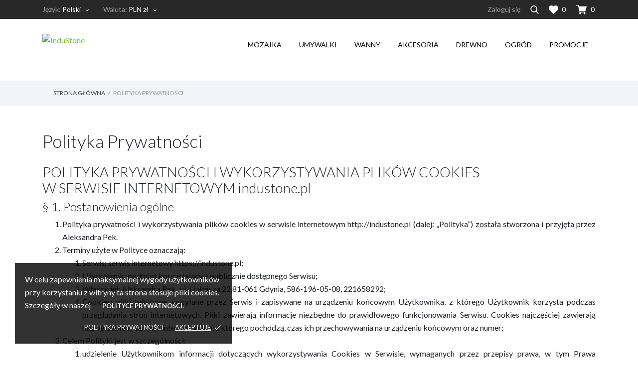

--- FILE ---
content_type: text/html; charset=utf-8
request_url: https://industone.pl/pl/content/12-polityka-prywatnosci
body_size: 22890
content:
<!doctype html>
 <html lang="pl" data-vers="1.7.8.7">

 <head>
  
       

  <meta charset="utf-8">


  <meta http-equiv="x-ua-compatible" content="ie=edge">



  <title>Polityka Prywatności</title>
  <meta name="description" content="">
  <meta name="keywords" content="Polityka Prywatności">
    


  <meta name="viewport" content="width=device-width, initial-scale=1">



  <link rel="icon" type="image/vnd.microsoft.icon" href="https://industone.pl/img/favicon.ico?1648211340">
  <link rel="shortcut icon" type="image/x-icon" href="https://industone.pl/img/favicon.ico?1648211340">



  <link rel="preload" as="font" href="/themes/botanica/assets/css/570eb83859dc23dd0eec423a49e147fe.woff2" type="font/woff2" crossorigin>

  <link rel="stylesheet" href="https://industone.pl/themes/botanica/assets/css/theme.css" type="text/css" media="all">
  <link rel="stylesheet" href="https://industone.pl/modules/ps_socialfollow/views/css/ps_socialfollow.css" type="text/css" media="all">
  <link rel="stylesheet" href="https://industone.pl/modules/bluepayment/views/css/front.css" type="text/css" media="all">
  <link rel="stylesheet" href="https://industone.pl/themes/botanica/modules/ps_searchbar/ps_searchbar.css" type="text/css" media="all">
  <link rel="stylesheet" href="//fonts.googleapis.com/css2?family=Lato:wght@300;400;700;900&amp;display=swap" type="text/css" media="all">
  <link rel="stylesheet" href="//fonts.googleapis.com/css?family=Pacifico&amp;amp;subset=latin-ext,vietnamese" type="text/css" media="all">
  <link rel="stylesheet" href="https://industone.pl/modules/paypal/views/css/paypal_fo.css" type="text/css" media="all">
  <link rel="stylesheet" href="https://industone.pl/modules/productcomments/views/css/productcomments.css" type="text/css" media="all">
  <link rel="stylesheet" href="https://industone.pl/themes/botanica/modules/an_productattributes/views/css/front.css" type="text/css" media="all">
  <link rel="stylesheet" href="https://industone.pl/modules/ets_htmlbox/views/css/front.css" type="text/css" media="all">
  <link rel="stylesheet" href="https://industone.pl/themes/botanica/modules/anblog/views/css/anblog.css" type="text/css" media="all">
  <link rel="stylesheet" href="https://industone.pl/modules/tinymcepro/lib/plugins/codesample/css/prism.css" type="text/css" media="all">
  <link rel="stylesheet" href="https://industone.pl/modules/tinymcepro/css/tinymcepro.css" type="text/css" media="all">
  <link rel="stylesheet" href="https://industone.pl/js/jquery/ui/themes/base/minified/jquery-ui.min.css" type="text/css" media="all">
  <link rel="stylesheet" href="https://industone.pl/js/jquery/ui/themes/base/minified/jquery.ui.theme.min.css" type="text/css" media="all">
  <link rel="stylesheet" href="https://industone.pl/js/jquery/plugins/fancybox/jquery.fancybox.css" type="text/css" media="all">
  <link rel="stylesheet" href="https://industone.pl/modules/ps_imageslider/css/homeslider.css" type="text/css" media="all">
  <link rel="stylesheet" href="https://industone.pl/modules/an_brandslider/views/css/owl.carousel.min.css" type="text/css" media="all">
  <link rel="stylesheet" href="https://industone.pl/modules/an_brandslider/views/css/front.css" type="text/css" media="all">
  <link rel="stylesheet" href="https://industone.pl/themes/botanica/modules/an_megamenu/views/css/front.css" type="text/css" media="all">
  <link rel="stylesheet" href="https://industone.pl/modules/an_theme/views/css/25205285d9377c92e4c90ef47c2ce4cb.css" type="text/css" media="all">
  <link rel="stylesheet" href="https://industone.pl/themes/botanica/modules/an_wishlist/views/css/front.css" type="text/css" media="all">
  <link rel="stylesheet" href="https://industone.pl/modules/an_wishlist/views/css/magnific-popup.css" type="text/css" media="all">
  <link rel="stylesheet" href="https://industone.pl/modules/an_hurry_up/views/css/front.css" type="text/css" media="all">
  <link rel="stylesheet" href="https://industone.pl/themes/botanica/assets/css/an_logo.css" type="text/css" media="all">
  <link rel="stylesheet" href="https://industone.pl/modules/an_cookie_popup/views/css/front.css" type="text/css" media="all">
  <link rel="stylesheet" href="https://industone.pl/modules/an_cookie_popup/views/css/5af253dd8a4836311da685376fee32c6.css" type="text/css" media="all">
  <link rel="stylesheet" href="https://industone.pl/modules/an_sizeguide/views/css/front.css" type="text/css" media="all">
  <link rel="stylesheet" href="https://industone.pl/themes/botanica/modules/an_trust_badges/views/css/front.css" type="text/css" media="all">
  <link rel="stylesheet" href="https://industone.pl/modules/anthemeblocks/views/templates/front/advantagestype2/css/advantagestype2.css" type="text/css" media="all">
  <link rel="stylesheet" href="https://industone.pl/modules/anthemeblocks/views/css/owl.carousel.min.css" type="text/css" media="all">
  <link rel="stylesheet" href="https://industone.pl/modules/anthemeblocks/views/templates/front/homeslider/css/homeslider.css" type="text/css" media="all">
  <link rel="stylesheet" href="https://industone.pl/modules/anthemeblocks/views/templates/front/staticblocks/css/staticblocks.css" type="text/css" media="all">
  <link rel="stylesheet" href="https://industone.pl/modules/anthemeblocks/views/templates/front/paymentsmethod/css/paymentsmethod.css" type="text/css" media="all">
  <link rel="stylesheet" href="https://industone.pl/modules/anthemeblocks/views/templates/front/reassurance/css/reassurance.css" type="text/css" media="all">
  <link rel="stylesheet" href="https://industone.pl/modules/anthemeblocks/views/css/front.css" type="text/css" media="all">
  <link rel="stylesheet" href="https://industone.pl/modules/an_theme/views/css/stickymenumobile.css" type="text/css" media="all">
  <link rel="stylesheet" href="https://industone.pl/modules/an_theme/views/css/productzoomclick.css" type="text/css" media="all">
  <link rel="stylesheet" href="https://industone.pl/modules/an_theme/views/css/stickyproduct.css" type="text/css" media="all">
  <link rel="stylesheet" href="https://industone.pl/modules/an_theme/views/css/sidebarcart.css" type="text/css" media="all">
  <link rel="stylesheet" href="https://industone.pl/modules/an_theme/views/css/8992f61e5a2c3fe94f529b5c2494f125.css" type="text/css" media="all">




  

  <script type="text/javascript">
        var asset_path = "\/modules\/bluepayment\/views\/";
        var bluepayment_env = "PRODUCTION";
        var change_payment = "zmie\u0144";
        var get_regulations_url = "https:\/\/industone.pl\/pl\/module\/bluepayment\/regulationsGet";
        var prestashop = {"cart":{"products":[],"totals":{"total":{"type":"total","label":"Razem","amount":0,"value":"0,00\u00a0z\u0142"},"total_including_tax":{"type":"total","label":"Suma (brutto)","amount":0,"value":"0,00\u00a0z\u0142"},"total_excluding_tax":{"type":"total","label":"Suma (netto)","amount":0,"value":"0,00\u00a0z\u0142"}},"subtotals":{"products":{"type":"products","label":"Produkty","amount":0,"value":"0,00\u00a0z\u0142"},"discounts":null,"shipping":{"type":"shipping","label":"Wysy\u0142ka","amount":0,"value":""},"tax":null},"products_count":0,"summary_string":"0 sztuk","vouchers":{"allowed":0,"added":[]},"discounts":[],"minimalPurchase":0,"minimalPurchaseRequired":""},"currency":{"id":1,"name":"PLN","iso_code":"PLN","iso_code_num":"985","sign":"z\u0142"},"customer":{"lastname":null,"firstname":null,"email":null,"birthday":null,"newsletter":null,"newsletter_date_add":null,"optin":null,"website":null,"company":null,"siret":null,"ape":null,"is_logged":false,"gender":{"type":null,"name":null},"addresses":[]},"language":{"name":"Polski (Polish)","iso_code":"pl","locale":"pl-PL","language_code":"pl","is_rtl":"0","date_format_lite":"Y-m-d","date_format_full":"Y-m-d H:i:s","id":1},"page":{"title":"","canonical":null,"meta":{"title":"Polityka Prywatno\u015bci","description":"","keywords":"Polityka Prywatno\u015bci","robots":"index"},"page_name":"cms","body_classes":{"lang-pl":true,"lang-rtl":false,"country-PL":true,"currency-PLN":true,"layout-full-width":true,"page-cms":true,"tax-display-enabled":true,"cms-id-12":true},"admin_notifications":[]},"shop":{"name":"InduStone","logo":"https:\/\/industone.pl\/img\/logo-1648211340.jpg","stores_icon":"https:\/\/industone.pl\/img\/logo_stores.png","favicon":"https:\/\/industone.pl\/img\/favicon.ico"},"urls":{"base_url":"https:\/\/industone.pl\/","current_url":"https:\/\/industone.pl\/pl\/content\/12-polityka-prywatnosci","shop_domain_url":"https:\/\/industone.pl","img_ps_url":"https:\/\/industone.pl\/img\/","img_cat_url":"https:\/\/industone.pl\/img\/c\/","img_lang_url":"https:\/\/industone.pl\/img\/l\/","img_prod_url":"https:\/\/industone.pl\/img\/p\/","img_manu_url":"https:\/\/industone.pl\/img\/m\/","img_sup_url":"https:\/\/industone.pl\/img\/su\/","img_ship_url":"https:\/\/industone.pl\/img\/s\/","img_store_url":"https:\/\/industone.pl\/img\/st\/","img_col_url":"https:\/\/industone.pl\/img\/co\/","img_url":"https:\/\/industone.pl\/themes\/botanica\/assets\/img\/","css_url":"https:\/\/industone.pl\/themes\/botanica\/assets\/css\/","js_url":"https:\/\/industone.pl\/themes\/botanica\/assets\/js\/","pic_url":"https:\/\/industone.pl\/upload\/","pages":{"address":"https:\/\/industone.pl\/pl\/adres","addresses":"https:\/\/industone.pl\/pl\/adresy","authentication":"https:\/\/industone.pl\/pl\/logowanie","cart":"https:\/\/industone.pl\/pl\/koszyk","category":"https:\/\/industone.pl\/pl\/index.php?controller=category","cms":"https:\/\/industone.pl\/pl\/index.php?controller=cms","contact":"https:\/\/industone.pl\/pl\/kontakt","discount":"https:\/\/industone.pl\/pl\/rabaty","guest_tracking":"https:\/\/industone.pl\/pl\/sledzenie-zamowienia-gosc","history":"https:\/\/industone.pl\/pl\/historia-zamowien","identity":"https:\/\/industone.pl\/pl\/dane-osobiste","index":"https:\/\/industone.pl\/pl\/","my_account":"https:\/\/industone.pl\/pl\/moje-konto","order_confirmation":"https:\/\/industone.pl\/pl\/potwierdzenie-zamowienia","order_detail":"https:\/\/industone.pl\/pl\/index.php?controller=order-detail","order_follow":"https:\/\/industone.pl\/pl\/sledzenie-zamowienia","order":"https:\/\/industone.pl\/pl\/zamowienie","order_return":"https:\/\/industone.pl\/pl\/index.php?controller=order-return","order_slip":"https:\/\/industone.pl\/pl\/pokwitowania","pagenotfound":"https:\/\/industone.pl\/pl\/nie-znaleziono-strony","password":"https:\/\/industone.pl\/pl\/odzyskiwanie-hasla","pdf_invoice":"https:\/\/industone.pl\/pl\/index.php?controller=pdf-invoice","pdf_order_return":"https:\/\/industone.pl\/pl\/index.php?controller=pdf-order-return","pdf_order_slip":"https:\/\/industone.pl\/pl\/index.php?controller=pdf-order-slip","prices_drop":"https:\/\/industone.pl\/pl\/promocje","product":"https:\/\/industone.pl\/pl\/index.php?controller=product","search":"https:\/\/industone.pl\/pl\/szukaj","sitemap":"https:\/\/industone.pl\/pl\/mapa-strony","stores":"https:\/\/industone.pl\/pl\/sklepy","supplier":"https:\/\/industone.pl\/pl\/dostawcy","register":"https:\/\/industone.pl\/pl\/logowanie?create_account=1","order_login":"https:\/\/industone.pl\/pl\/zamowienie?login=1"},"alternative_langs":{"pl":"https:\/\/industone.pl\/pl\/content\/12-polityka-prywatnosci","en-US":"https:\/\/industone.pl\/en\/content\/12-polityka-prywatnosci","de-DE":"https:\/\/industone.pl\/de\/content\/12-polityka-prywatnosci"},"theme_assets":"\/themes\/botanica\/assets\/","actions":{"logout":"https:\/\/industone.pl\/pl\/?mylogout="},"no_picture_image":{"bySize":{"attributes_default":{"url":"https:\/\/industone.pl\/img\/p\/pl-default-attributes_default.jpg","width":37,"height":50},"slider_photo":{"url":"https:\/\/industone.pl\/img\/p\/pl-default-slider_photo.jpg","width":79,"height":79},"small_default":{"url":"https:\/\/industone.pl\/img\/p\/pl-default-small_default.jpg","width":98,"height":98},"cart_default":{"url":"https:\/\/industone.pl\/img\/p\/pl-default-cart_default.jpg","width":112,"height":112},"catalog_small":{"url":"https:\/\/industone.pl\/img\/p\/pl-default-catalog_small.jpg","width":184,"height":184},"home_default":{"url":"https:\/\/industone.pl\/img\/p\/pl-default-home_default.jpg","width":255,"height":255},"catalog_large":{"url":"https:\/\/industone.pl\/img\/p\/pl-default-catalog_large.jpg","width":398,"height":398},"large_default":{"url":"https:\/\/industone.pl\/img\/p\/pl-default-large_default.jpg","width":445,"height":445},"medium_default":{"url":"https:\/\/industone.pl\/img\/p\/pl-default-medium_default.jpg","width":452,"height":452},"full_default":{"url":"https:\/\/industone.pl\/img\/p\/pl-default-full_default.jpg","width":800,"height":800},"product_zoom":{"url":"https:\/\/industone.pl\/img\/p\/pl-default-product_zoom.jpg","width":1200,"height":1200}},"small":{"url":"https:\/\/industone.pl\/img\/p\/pl-default-attributes_default.jpg","width":37,"height":50},"medium":{"url":"https:\/\/industone.pl\/img\/p\/pl-default-home_default.jpg","width":255,"height":255},"large":{"url":"https:\/\/industone.pl\/img\/p\/pl-default-product_zoom.jpg","width":1200,"height":1200},"legend":""}},"configuration":{"display_taxes_label":true,"display_prices_tax_incl":true,"is_catalog":false,"show_prices":true,"opt_in":{"partner":true},"quantity_discount":{"type":"discount","label":"Rabat Jednostkowy"},"voucher_enabled":0,"return_enabled":0},"field_required":[],"breadcrumb":{"links":[{"title":"Strona g\u0142\u00f3wna","url":"https:\/\/industone.pl\/pl\/"},{"title":"Polityka Prywatno\u015bci","url":"https:\/\/industone.pl\/pl\/content\/12-polityka-prywatnosci"}],"count":2},"link":{"protocol_link":"https:\/\/","protocol_content":"https:\/\/"},"time":1769358877,"static_token":"d21996ca905b7401b8ae6eac1d7ec0c5","token":"b738daddaa0c375efe940e1549dfd449","debug":false};
        var prestashopFacebookAjaxController = "https:\/\/industone.pl\/pl\/module\/ps_facebook\/Ajax";
        var psemailsubscription_subscription = "https:\/\/industone.pl\/pl\/module\/ps_emailsubscription\/subscription";
        var read_more = "read more";
      </script>



  <script>
	var an_productattributes = {
		controller: "https://industone.pl/pl/module/an_productattributes/ajax",
		config: JSON.parse('{\"type_view\":\"standart\",\"color_type_view\":\"color\",\"display_add_to_cart\":\"1\",\"display_quantity\":\"1\",\"display_labels\":\"0\",\"product_miniature\":\".js-product-miniature\",\"thumbnail_container\":\".thumbnail-container\",\"price\":\".price\",\"regular_price\":\".regular-price\",\"product_price_and_shipping\":\".product-price-and-shipping\",\"separator\":\" \\/ \",\"background_sold_out\":\"#ffc427\",\"color_sold_out\":\"#ffffff\",\"background_sale\":\"#e53d60\",\"color_sale\":\"#ffffff\",\"display_prices\":\"1\",\"text_out_of_stock\":false}'),
		loader: '<div class="anpa-loader js-anpa-loader"><div class="anpa-loader-bg" data-js-loader-bg=""></div><div class="anpa-loader-spinner" data-js-loader-spinner=""><svg xmlns="http://www.w3.org/2000/svg" xmlns:xlink="http://www.w3.org/1999/xlink" style="margin: auto; background-image: none; display: block; shape-rendering: auto; animation-play-state: running; animation-delay: 0s; background-position: initial initial; background-repeat: initial initial;" width="254px" height="254px" viewBox="0 0 100 100" preserveAspectRatio="xMidYMid"><path fill="none" stroke="#1d0e0b" stroke-width="3" stroke-dasharray="42.76482137044271 42.76482137044271" d="M24.3 30C11.4 30 5 43.3 5 50s6.4 20 19.3 20c19.3 0 32.1-40 51.4-40 C88.6 30 95 43.3 95 50s-6.4 20-19.3 20C56.4 70 43.6 30 24.3 30z" stroke-linecap="round" style="transform: scale(0.22); transform-origin: 50px 50px; animation-play-state: running; animation-delay: 0s;"> <animate attributeName="stroke-dashoffset" repeatCount="indefinite" dur="1s" keyTimes="0;1" values="0;256.58892822265625" style="animation-play-state: running; animation-delay: 0s;"></animate></path></svg></div></div>',
	}
</script>
<script type="text/javascript" src="https://smartarget.online/loader.js?u=be45f15a8848a927a1f0f5569272e2f3b806bcfa&source=prestashop_social_follow_bar"></script>
<div class="notification_cookie">
    <div class="notification_cookie-content">
        <p>W celu zapewnienia maksymalnej wygody użytkowników przy korzystaniu z witryny ta strona stosuje pliki cookies. Szczegóły w naszej <span style="color: #ffffff;"><strong>Polityce prywatności.</strong></span></p>        <div class="notification_cookie-action">
                            <a href="https://industone.pl/pl/content/12-polityka-prywatnosci" class="notification_cookie-link">Polityka prywatności</a>
                        <span class="notification_cookie-accept">Akceptuje<i class="material-icons">done</i></span>
        </div>
    </div>
</div>



  
<!-- Google Tag Manager -->
<script>(function(w,d,s,l,i){w[l]=w[l]||[];w[l].push({'gtm.start':
new Date().getTime(),event:'gtm.js'});var f=d.getElementsByTagName(s)[0],
j=d.createElement(s),dl=l!='dataLayer'?'&l='+l:'';j.async=true;j.src=
'https://www.googletagmanager.com/gtm.js?id='+i+dl;f.parentNode.insertBefore(j,f);
})(window,document,'script','dataLayer','GTM-PCH9ZLN');</script>
<!-- End Google Tag Manager -->     
     
     
<!-- Google tag (gtag.js) -->
<script async src="https://www.googletagmanager.com/gtag/js?id=G-540GY9PFY5"></script>
<script>
  window.dataLayer = window.dataLayer || [];
  function gtag(){dataLayer.push(arguments);}
  gtag('js', new Date());

  gtag('config', 'G-540GY9PFY5');
</script>    
     
     
<!-- Google tag (gtag.js) -->
<script async src="https://www.googletagmanager.com/gtag/js?id=AW-1006788374"></script>
<script>
  window.dataLayer = window.dataLayer || [];
  function gtag(){dataLayer.push(arguments);}
  gtag('js', new Date());

  gtag('config', 'AW-1006788374');
</script>     
     
       
</head>

<body id="cms" class="checkout-minimize lang-pl country-pl currency-pln layout-full-width page-cms tax-display-enabled cms-id-12">
  
  
  
  

  <main>
    <iframe class="parallax-height"name="parallaxframe" width=100% height=100% style="position:absolute;z-index:-1"></iframe>
    
        

    <header id="header">
      
       
 <div class="header-banner">
  
</div>



<nav class="header-nav">
  <div class="container">
    <div class="row">
      <div class="hidden-sm-down">
        <div class="col-lg-4 col-md-4 col-sm-4 col-xs-12 left-nav">
          <div id="_desktop_language_selector">
  <div class="language-selector-wrapper">
    <span>Język:</span>
    <div class="language-selector dropdown js-dropdown">
      <span class="expand-more hidden-sm-down" data-toggle="dropdown">Polski</span>
      <a data-target="#" data-toggle="dropdown" aria-haspopup="true" aria-expanded="false" class="hidden-sm-down">
        <i class="material-icons expand-more">&#xE313;</i>
      </a>
      <ul class="dropdown-menu hidden-sm-down">
                  <li  class="current" >
            <a href="https://industone.pl/pl/content/12-polityka-prywatnosci" class="dropdown-item">Polski</a>
          </li>
                  <li >
            <a href="https://industone.pl/en/content/12-polityka-prywatnosci" class="dropdown-item">English</a>
          </li>
                  <li >
            <a href="https://industone.pl/de/content/12-polityka-prywatnosci" class="dropdown-item">Deutsch</a>
          </li>
              </ul>
      <select class="link hidden-md-up">
                  <option value="https://industone.pl/pl/content/12-polityka-prywatnosci" selected="selected">Polski</option>
                  <option value="https://industone.pl/en/content/12-polityka-prywatnosci">English</option>
                  <option value="https://industone.pl/de/content/12-polityka-prywatnosci">Deutsch</option>
              </select>

    </div>
     <div class="mobile_item_wrapper
                            hidden-md-up
                          ">
               <span>Polski</span>
               <span class="mobile-toggler">
                <svg
                  xmlns="http://www.w3.org/2000/svg"
                  xmlns:xlink="http://www.w3.org/1999/xlink"
                  width="5px" height="9px">
                 <path fill-rule="evenodd"  fill="rgb(0, 0, 0)"
                  d="M4.913,4.292 L0.910,0.090 C0.853,0.030 0.787,-0.000 0.713,-0.000 C0.639,-0.000 0.572,0.030 0.515,0.090 L0.086,0.541 C0.029,0.601 -0.000,0.670 -0.000,0.749 C-0.000,0.827 0.029,0.896 0.086,0.956 L3.462,4.500 L0.086,8.044 C0.029,8.104 -0.000,8.173 -0.000,8.251 C-0.000,8.330 0.029,8.399 0.086,8.459 L0.515,8.910 C0.572,8.970 0.639,9.000 0.713,9.000 C0.787,9.000 0.853,8.970 0.910,8.910 L4.913,4.707 C4.970,4.647 4.999,4.578 4.999,4.500 C4.999,4.422 4.970,4.353 4.913,4.292 Z"/>
                 </svg>
               </span>
             </div>
             <div class="adropdown-mobile">
                                   <a href="https://industone.pl/pl/content/12-polityka-prywatnosci" class="">Polski</a>
                                 <a href="https://industone.pl/en/content/12-polityka-prywatnosci" class="">English</a>
                                 <a href="https://industone.pl/de/content/12-polityka-prywatnosci" class="">Deutsch</a>
                            </div>
  </div>
</div>
<div id="_desktop_currency_selector">
  <div class="currency-selector dropdown js-dropdown">
    <span>Waluta:</span>
    <span class="expand-more _gray-darker hidden-sm-down" data-toggle="dropdown">PLN zł</span>
    <a data-target="#" data-toggle="dropdown" aria-haspopup="true" aria-expanded="false" class="hidden-sm-down">
      <i class="material-icons expand-more">&#xE313;</i>
    </a>
    <ul class="dropdown-menu hidden-sm-down" aria-labelledby="dLabel">
              <li >
          <a title="Euro" rel="nofollow" href="https://industone.pl/pl/content/12-polityka-prywatnosci?SubmitCurrency=1&amp;id_currency=2" class="dropdown-item">EUR €</a>
        </li>
              <li  class="current" >
          <a title="PLN" rel="nofollow" href="https://industone.pl/pl/content/12-polityka-prywatnosci?SubmitCurrency=1&amp;id_currency=1" class="dropdown-item">PLN zł</a>
        </li>
          </ul>
    <select class="link hidden-md-up">
              <option value="https://industone.pl/pl/content/12-polityka-prywatnosci?SubmitCurrency=1&amp;id_currency=2">EUR €</option>
              <option value="https://industone.pl/pl/content/12-polityka-prywatnosci?SubmitCurrency=1&amp;id_currency=1" selected="selected">PLN zł</option>
          </select>
       <div class="mobile_item_wrapper
                    hidden-md-up
                  ">
           <span>PLN</span>
           <span class="mobile-toggler">
            <svg
            xmlns="http://www.w3.org/2000/svg"
            xmlns:xlink="http://www.w3.org/1999/xlink"
            width="5px" height="9px">
           <path fill-rule="evenodd"  fill="rgb(0, 0, 0)"
            d="M4.913,4.292 L0.910,0.090 C0.853,0.030 0.787,-0.000 0.713,-0.000 C0.639,-0.000 0.572,0.030 0.515,0.090 L0.086,0.541 C0.029,0.601 -0.000,0.670 -0.000,0.749 C-0.000,0.827 0.029,0.896 0.086,0.956 L3.462,4.500 L0.086,8.044 C0.029,8.104 -0.000,8.173 -0.000,8.251 C-0.000,8.330 0.029,8.399 0.086,8.459 L0.515,8.910 C0.572,8.970 0.639,9.000 0.713,9.000 C0.787,9.000 0.853,8.970 0.910,8.910 L4.913,4.707 C4.970,4.647 4.999,4.578 4.999,4.500 C4.999,4.422 4.970,4.353 4.913,4.292 Z"/>
           </svg>
           </span>
         </div>
          <div class="adropdown-mobile">
                        <a title="Euro" rel="nofollow" href="https://industone.pl/pl/content/12-polityka-prywatnosci?SubmitCurrency=1&amp;id_currency=2" class="">EUR</a>
                        <a title="PLN" rel="nofollow" href="https://industone.pl/pl/content/12-polityka-prywatnosci?SubmitCurrency=1&amp;id_currency=1" class="">PLN</a>
                    </div>
  </div>
</div>

        </div>
        <div class="col-lg-4 col-md-4 col-sm-4">
          <div id="_desktop_social">
            
  <div class="block-social">
    <ul>
          </ul>
  </div>


          </div>
        </div>
        <div class="col-lg-4 col-md-4 col-sm-4 right-nav">
          <div id="_desktop_user_info">
  <div class="user-info">
          <a
        href="https://industone.pl/pl/moje-konto"
        title="Zaloguj się do swojego konta klienta"
        rel="nofollow"
      >
        <span class="">Zaloguj się</span>
      </a>
      </div>
</div>

                     <div class="search-button-wrapper" data-status='open-search'>
              <svg  data-status='open-search' width="17"
              xmlns="http://www.w3.org/2000/svg" xmlns:xlink="http://www.w3.org/1999/xlink" x="0px" y="0px"
              	 viewBox="0 0 56.966 56.966" >
              <path d="M55.146,51.887L41.588,37.786c3.486-4.144,5.396-9.358,5.396-14.786c0-12.682-10.318-23-23-23s-23,10.318-23,23
              	s10.318,23,23,23c4.761,0,9.298-1.436,13.177-4.162l13.661,14.208c0.571,0.593,1.339,0.92,2.162,0.92
              	c0.779,0,1.518-0.297,2.079-0.837C56.255,54.982,56.293,53.08,55.146,51.887z M23.984,6c9.374,0,17,7.626,17,17s-7.626,17-17,17
              	s-17-7.626-17-17S14.61,6,23.984,6z"/>
              </svg>
             </div>
                     
<div  class="an_wishlist-nav-link" id="_desktop_an_wishlist-nav">
      <a href="https://industone.pl/pl/module/an_wishlist/list" title="Moja lista życzeń">
             <svg class="hidden-sm-down"
                 xmlns="http://www.w3.org/2000/svg"
                 xmlns:xlink="http://www.w3.org/1999/xlink"
                 width="19px" height="17px">
                <path fill-rule="evenodd"  fill="rgb(255, 255, 255)"
                 d="M9.500,17.000 L8.170,15.707 C3.230,11.457 0.000,8.592 0.000,5.081 C0.000,2.217 2.280,-0.000 5.225,-0.000 C6.840,-0.000 8.455,0.739 9.500,1.940 C10.545,0.739 12.160,-0.000 13.775,-0.000 C16.720,-0.000 19.000,2.217 19.000,5.081 C19.000,8.592 15.770,11.457 10.830,15.707 L9.500,17.000 Z"/>
                </svg>
              <span class="hidden-md-up">Moja lista życzeń</span> <span class="js-an_wishlist-nav-count">0</span>      </a>
</div>
<div id="_desktop_cart">
  <div class="blockcart cart-preview js-sidebar-cart-trigger inactive" data-refresh-url="//industone.pl/pl/module/ps_shoppingcart/ajax">
    <div class="header">
        <a class="blockcart-link" rel="nofollow" href="//industone.pl/pl/koszyk?action=show">
          <svg class="hidden-sm-down" height="512pt" viewBox="0 -31 512.00033 512" width="512pt" xmlns="http://www.w3.org/2000/svg"><path d="m166 300.003906h271.003906c6.710938 0 12.597656-4.4375 14.414063-10.882812l60.003906-210.003906c1.289063-4.527344.40625-9.390626-2.433594-13.152344-2.84375-3.75-7.265625-5.964844-11.984375-5.964844h-365.632812l-10.722656-48.25c-1.523438-6.871094-7.617188-11.75-14.648438-11.75h-91c-8.289062 0-15 6.710938-15 15 0 8.292969 6.710938 15 15 15h78.960938l54.167968 243.75c-15.9375 6.929688-27.128906 22.792969-27.128906 41.253906 0 24.8125 20.1875 45 45 45h271.003906c8.292969 0 15-6.707031 15-15 0-8.289062-6.707031-15-15-15h-271.003906c-8.261719 0-15-6.722656-15-15s6.738281-15 15-15zm0 0"/><path d="m151 405.003906c0 24.816406 20.1875 45 45.003906 45 24.8125 0 45-20.183594 45-45 0-24.8125-20.1875-45-45-45-24.816406 0-45.003906 20.1875-45.003906 45zm0 0"/><path d="m362.003906 405.003906c0 24.816406 20.1875 45 45 45 24.816406 0 45-20.183594 45-45 0-24.8125-20.183594-45-45-45-24.8125 0-45 20.1875-45 45zm0 0"/></svg>
          <span class="cart-products-count hidden-sm-down">0</span>
          <svg class="hidden-md-up" height="512pt" viewBox="0 -31 512.00033 512" width="512pt" xmlns="http://www.w3.org/2000/svg"><path d="m166 300.003906h271.003906c6.710938 0 12.597656-4.4375 14.414063-10.882812l60.003906-210.003906c1.289063-4.527344.40625-9.390626-2.433594-13.152344-2.84375-3.75-7.265625-5.964844-11.984375-5.964844h-365.632812l-10.722656-48.25c-1.523438-6.871094-7.617188-11.75-14.648438-11.75h-91c-8.289062 0-15 6.710938-15 15 0 8.292969 6.710938 15 15 15h78.960938l54.167968 243.75c-15.9375 6.929688-27.128906 22.792969-27.128906 41.253906 0 24.8125 20.1875 45 45 45h271.003906c8.292969 0 15-6.707031 15-15 0-8.289062-6.707031-15-15-15h-271.003906c-8.261719 0-15-6.722656-15-15s6.738281-15 15-15zm0 0"/><path d="m151 405.003906c0 24.816406 20.1875 45 45.003906 45 24.8125 0 45-20.183594 45-45 0-24.8125-20.1875-45-45-45-24.816406 0-45.003906 20.1875-45.003906 45zm0 0"/><path d="m362.003906 405.003906c0 24.816406 20.1875 45 45 45 24.816406 0 45-20.183594 45-45 0-24.8125-20.183594-45-45-45-24.8125 0-45 20.1875-45 45zm0 0"/></svg>
          <span class="hidden-md-up mobile-cart-item-count">0</span>
        </a>
    </div>
    <div class="cart-dropdown js-cart-source hidden-xs-up">
      <div class="cart-dropdown-wrapper">
        <div class="cart-title">
          <p class="h4 text-center">Koszyk</p>
        </div>
                  <div class="no-items">
            W koszyku nie ma jeszcze produktów
          </div>
              </div>
    </div>

  </div>
</div>

        </div>
      </div>
      <div class="hidden-md-up text-xs-center mobile">
        <div class="mobile-header">
            <div class="pull-xs-left" id="menu-icon">
              <svg
               xmlns="http://www.w3.org/2000/svg"
               xmlns:xlink="http://www.w3.org/1999/xlink"
               width="21px" height="19px">
              <path fill-rule="evenodd"  fill="rgb(0, 0, 0)"
               d="M20.125,10.364 L0.875,10.364 C0.392,10.364 0.000,9.977 0.000,9.500 C0.000,9.023 0.392,8.636 0.875,8.636 L20.125,8.636 C20.608,8.636 21.000,9.023 21.000,9.500 C21.000,9.977 20.608,10.364 20.125,10.364 ZM20.125,1.727 L0.875,1.727 C0.392,1.727 0.000,1.340 0.000,0.864 C0.000,0.387 0.392,-0.000 0.875,-0.000 L20.125,-0.000 C20.608,-0.000 21.000,0.387 21.000,0.864 C21.000,1.341 20.608,1.727 20.125,1.727 ZM0.875,17.273 L20.125,17.273 C20.608,17.273 21.000,17.659 21.000,18.136 C21.000,18.613 20.608,19.000 20.125,19.000 L0.875,19.000 C0.392,19.000 0.000,18.613 0.000,18.136 C0.000,17.659 0.392,17.273 0.875,17.273 Z"/>
              </svg>
            </div>
            <div class="pull-xs-right" id="_mobile_cart"></div>
            <div class="top-logo" id="_mobile_logo"></div>
          </div>
        <div class="mobile-header-holder"></div>
        <div class="search-widget" id="_mobile_search_widget"></div>
        <div class="clearfix"></div>
      </div>
    </div>
  </div>
</nav>



<div class="header-top">
  <div class="container">
    <div class="row">
         <div class="col-md-3 hidden-sm-down" id="_desktop_logo">
	<a href="https://industone.pl/">
					<img class="logo img-responsive" src="/modules/an_logo/img/f6a069bf7309bbf376932dc152489d14.svg" alt="InduStone">
			</a>
</div>
                  <div class="col-md-9 col-sm-12 position-static">
                        <div class="container">
              <div class="row">
                <div class="amega-menu hidden-sm-down">
<div id="amegamenu" class="">
  <div class="fixed-menu-container">
  <div class="col-md-3 hidden-sm-down" id="_desktop_logo">
	<a href="https://industone.pl/">
					<img class="logo img-responsive" src="/modules/an_logo/img/f6a069bf7309bbf376932dc152489d14.svg" alt="InduStone">
			</a>
</div>
  <ul class="anav-top">
    <li class="amenu-item mm-1 plex">
    <a href="/13-mozaika-kamienna" class="amenu-link">      mozaika
          </a>
        <span class="mobile-toggle-plus"><i class="caret-down-icon"></i></span>
    <div class="adropdown adropdown-5" >
      
      <div class="dropdown-bgimage" ></div>
      
           
            <div class="dropdown-content acontent-1 dd-1">
		                            <div class="categories-grid">
                        <img class="category-item-image" src="/modules/an_megamenu/views/img/images/IS_DSC_0081.jpg" width="auto" height="auto" >
                      	
						<div class="category-item level-1">
							<p class="h5 category-title"><a href="https://industone.pl/pl/20-kostka" title="kostka">kostka</a></p>
							
						</div>
					
          </div>
          
              </div>
                 
            <div class="dropdown-content acontent-1 dd-4">
		                            <div class="categories-grid">
                        <img class="category-item-image" src="/modules/an_megamenu/views/img/images/54a9e2a7-93d4-4c8c-9d80-d9600c50292e.jpg" width="auto" height="auto" >
                      	
						<div class="category-item level-1">
							<p class="h5 category-title"><a href="https://industone.pl/pl/31-otoczaki" title="otoczaki">otoczaki</a></p>
							
						</div>
					
          </div>
          
              </div>
                 
            <div class="dropdown-content acontent-1 dd-5">
		                            <div class="categories-grid">
                        <img class="category-item-image" src="/modules/an_megamenu/views/img/images/ae17318f-30e8-4fdb-a1e1-bd8a83468f64.jpg" width="auto" height="auto" >
                      	
						<div class="category-item level-1">
							<p class="h5 category-title"><a href="https://industone.pl/pl/32-lamana" title="łamana">łamana</a></p>
							
						</div>
					
          </div>
          
              </div>
                 
            <div class="dropdown-content acontent-1 dd-6">
		                            <div class="categories-grid">
                        <img class="category-item-image" src="/modules/an_megamenu/views/img/images/IS_3.jpg" width="auto" height="auto" >
                      	
						<div class="category-item level-1">
							<p class="h5 category-title"><a href="https://industone.pl/pl/19-kamien-ciety" title="kamień cięty">kamień cięty</a></p>
							
						</div>
					
          </div>
          
              </div>
                 
            <div class="dropdown-content acontent-1 dd-7">
		                            <div class="categories-grid">
                        <img class="category-item-image" src="/modules/an_megamenu/views/img/images/paski-cali-grey-sumba-mozaika-kamienna-na-siatce-industone.jpg" width="auto" height="auto" >
                      	
						<div class="category-item level-1">
							<p class="h5 category-title"><a href="https://industone.pl/pl/34-paski" title="paski">paski</a></p>
							
						</div>
					
          </div>
          
              </div>
                </div>
      </li>
    <li class="amenu-item mm-2 plex">
    <a href="/14-umywalki-kamienne" class="amenu-link">      umywalki
          </a>
        <span class="mobile-toggle-plus"><i class="caret-down-icon"></i></span>
    <div class="adropdown adropdown-5" >
      
      <div class="dropdown-bgimage" ></div>
      
           
            <div class="dropdown-content acontent-1 dd-37">
		        
                    <div class="html-item typo">
           
          <div class="dropdown-bgimage" ></div>
            <p class="ukryj-na-mobile"><a href="/25-river-stone"><img src="https://industone.pl/img/cms/MENU/pixlr-bg-result (10).png" alt="umywalki river stone" width="300" height="199" /></a></p>
<div class="category-item level-1">
<p class="h5 category-title"><a href="/25-river-stone" title="RIVER STONE">RIVER STONE</a></p>
</div>
          </div>
                        </div>
                 
            <div class="dropdown-content acontent-1 dd-39">
		        
                    <div class="html-item typo">
           
          <div class="dropdown-bgimage" ></div>
            <p class="ukryj-na-mobile"><a href="/24-fossil-wood"><img src="https://industone.pl/img/cms/MENU/pixlr-bg-result (9) (1).png" alt="umywalki FOSSIL WOOD" width="200" height="138" /></a></p>
<div class="category-item level-1">
<p class="h5 category-title"><a href="/24-fossil-wood" title="FOSSIL WOOD">FOSSIL WOOD</a></p>
</div>
          </div>
                        </div>
                 
            <div class="dropdown-content acontent-1 dd-38">
		        
                    <div class="html-item typo">
           
          <div class="dropdown-bgimage" ></div>
            <p class="ukryj-na-mobile"><a href="/35-erosi"><img src="https://industone.pl/img/cms/MENU/eros_black.jpg" alt="umywalki EROSI" width="300" height="212" /></a></p>
<div class="category-item level-1">
<p class="h5 category-title"><a href="/35-erosi" title="EROSI">EROSI</a></p>
</div>
          </div>
                        </div>
                 
            <div class="dropdown-content acontent-1 dd-40">
		        
                    <div class="html-item typo">
           
          <div class="dropdown-bgimage" ></div>
            <p class="ukryj-na-mobile"><a href="/23-cream"><img src="https://industone.pl/img/cms/MENU/cream.png" alt="UMYWALKI KREMOWE" width="300" height="200" /></a></p>
<div class="category-item level-1">
<p class="h5 category-title"><a href="/23-cream" title="CREAM">CREAM</a></p>
</div>
          </div>
                        </div>
                 
            <div class="dropdown-content acontent-1 dd-36">
		        
                    <div class="html-item typo">
           
          <div class="dropdown-bgimage" ></div>
            <p class="ukryj-na-mobile"><a href="/21-black"><img src="https://industone.pl/img/cms/-kc-p-black-35-cm-kamienna-umywalka-nablatowa-industone.jpg" alt="umywalki czarne" width="300" height="199" /></a></p>
<div class="category-item level-1">
<p class="h5 category-title"><a href="/21-black" title="BLACK">BLACK</a></p>
</div>
          </div>
                        </div>
                 
            <div class="dropdown-content acontent-1 dd-41">
		        
                    <div class="html-item typo">
           
          <div class="dropdown-bgimage" ></div>
            <p class="ukryj-na-mobile"><a href="/27-grey"><img src="https://industone.pl/img/cms/MENU/rk-m-grey-b-50x40-cm-kamienna-umywalka-nablatowa-industone.jpg" alt="umywalki czarne" width="300" height="199" /></a></p>
<div class="category-item level-1">
<p class="h5 category-title"><a href="/27-grey" title="GREY">GREY</a></p>
</div>
          </div>
                        </div>
                 
            <div class="dropdown-content acontent-1 dd-42">
		        
                    <div class="html-item typo">
           
          <div class="dropdown-bgimage" ></div>
            <p class="ukryj-na-mobile"><a href="/28-red"><img src="https://industone.pl/img/cms/MENU/pixlr-bg-result (11).png" alt="umywalki CZERWONE" width="300" height="199" /></a></p>
<div class="category-item level-1">
<p class="h5 category-title"><a href="/28-red" title="RED">RED</a></p>
</div>
          </div>
                        </div>
                 
            <div class="dropdown-content acontent-1 dd-43">
		        
                    <div class="html-item typo">
           
          <div class="dropdown-bgimage" ></div>
            <p class="ukryj-na-mobile"><a href="/22-brown"><img src="https://industone.pl/img/cms/MENU/pixlr-bg-result (12).png" alt="UMYWALKI BRAZOWE" width="300" height="199" /></a></p>
<div class="category-item level-1">
<p class="h5 category-title"><a href="/22-brown" title="BROWN">BROWN</a></p>
</div>
          </div>
                        </div>
                 
            <div class="dropdown-content acontent-1 dd-44">
		        
                    <div class="html-item typo">
           
          <div class="dropdown-bgimage" ></div>
            <p class="ukryj-na-mobile"><a href="/30-onyx"><img src="https://industone.pl/img/cms/MENU/onyx2 (1).jpg" alt="umywalki z onyksu" width="300" height="199" /></a></p>
<div class="category-item level-1">
<p class="h5 category-title"><a href="/30-onyx" title="ONYX">ONYX</a></p>
</div>
          </div>
                        </div>
                 
            <div class="dropdown-content acontent-1 dd-45">
		        
                    <div class="html-item typo">
           
          <div class="dropdown-bgimage" ></div>
            <p class="ukryj-na-mobile"><a href="/29-postumenty"><img src="https://industone.pl/img/cms/MENU/-pfb-g-grey-40x90-cm-kamienna-umywalka-stojaca-postument-industone.jpg" alt="umywalki stojace" width="300" height="199" /></a></p>
<div class="category-item level-1">
<p class="h5 category-title"><a href="/29-postumenty" title="POSTUMENTY">POSTUMENTY</a></p>
</div>
          </div>
                        </div>
                </div>
      </li>
    <li class="amenu-item mm-6 plex">
    <a href="/601-wanny" class="amenu-link">      wanny
          </a>
        <span class="mobile-toggle-plus"><i class="caret-down-icon"></i></span>
    <div class="adropdown adropdown-2" >
      
      <div class="dropdown-bgimage" ></div>
      
           
            <div class="dropdown-content acontent-1 dd-33">
		                  
              </div>
                 
            <div class="dropdown-content acontent-1 dd-34">
		                            <div class="products-grid">
          <div class="dropdown-bgimage" ></div>
                      <div class="product-item">
              <div class="product-thumbnail"><a href="https://industone.pl/pl/wanny/11231-river-stone-wanna-kamienna-industone.html" title="RIVER STONE wanna kamienna INDUSTONE"><img class="img-fluid" width="auto" height="auto" src="https://industone.pl/79880-cart_default/river-stone-wanna-kamienna-industone.jpg" alt="RIVER STONE wanna kamienna INDUSTONE" /></a></div>
              <div class="product-information-dropdown">
                <p class="h5 product-name"><a href="https://industone.pl/pl/wanny/11231-river-stone-wanna-kamienna-industone.html" title="RIVER STONE wanna kamienna INDUSTONE">RIVER STONE wanna kamienna...</a></p>
                                <div class="product-price-and-shipping">
               <span class="price product-price">15 950,00 zł</span> </div>
                
                                
              </div>
            </div>
                    </div>
          
              </div>
                </div>
      </li>
    <li class="amenu-item mm-3 plex">
    <a href="/16-akcesoria" class="amenu-link">      akcesoria
          </a>
        <span class="mobile-toggle-plus"><i class="caret-down-icon"></i></span>
    <div class="adropdown adropdown-5" >
      
      <div class="dropdown-bgimage" ></div>
      
           
            <div class="dropdown-content acontent-1 dd-19">
		                            <div class="categories-grid">
                        <img class="category-item-image" src="/modules/an_megamenu/views/img/images/M.jpg" width="auto" height="auto" >
                      	
						<div class="category-item level-1">
							<p class="h5 category-title"><a href="https://industone.pl/pl/39-lampy" title="Lampy">Lampy</a></p>
							
						</div>
					
          </div>
          
              </div>
                 
            <div class="dropdown-content acontent-1 dd-21">
		                            <div class="categories-grid">
                        <img class="category-item-image" src="/modules/an_megamenu/views/img/images/-grey-stone-zestaw-przyborow-lazienkowych-z-indonezji-industone.jpg" width="auto" height="auto" >
                      	
						<div class="category-item level-1">
							<p class="h5 category-title"><a href="https://industone.pl/pl/41-akcesoria-lazienkowe" title="Akcesoria łazienkowe">Akcesoria łazienkowe</a></p>
							
						</div>
					
          </div>
          
              </div>
                 
            <div class="dropdown-content acontent-1 dd-20">
		                            <div class="categories-grid">
                        <img class="category-item-image" src="/modules/an_megamenu/views/img/images/pixlr-bg-result (1) (1).png" width="auto" height="auto" >
                      	
						<div class="category-item level-1">
							<p class="h5 category-title"><a href="https://industone.pl/pl/40-blaty" title="Blaty">Blaty</a></p>
							
						</div>
					
          </div>
          
              </div>
                 
            <div class="dropdown-content acontent-1 dd-22">
		                            <div class="categories-grid">
                        <img class="category-item-image" src="/modules/an_megamenu/views/img/images/pixlr-bg-result (2) (1).png" width="auto" height="auto" >
                      	
						<div class="category-item level-1">
							<p class="h5 category-title"><a href="https://industone.pl/pl/600-patery" title="Patery">Patery</a></p>
							
						</div>
					
          </div>
          
              </div>
                 
            <div class="dropdown-content acontent-1 dd-23">
		                            <div class="categories-grid">
                        <img class="category-item-image" src="/modules/an_megamenu/views/img/images/novol-strong-impregnat-ochronny-do-kamienia-02-l-.jpg" width="auto" height="auto" >
                      	
						<div class="category-item level-1">
							<p class="h5 category-title"><a href="https://industone.pl/pl/595-impregnaty" title="Impregnaty">Impregnaty</a></p>
							
						</div>
					
          </div>
          
              </div>
                </div>
      </li>
    <li class="amenu-item mm-4 plex">
    <a href="/17-drewno" class="amenu-link">      drewno
          </a>
        <span class="mobile-toggle-plus"><i class="caret-down-icon"></i></span>
    <div class="adropdown adropdown-5" >
      
      <div class="dropdown-bgimage" ></div>
      
           
            <div class="dropdown-content acontent-1 dd-24">
		                            <div class="categories-grid">
                        <img class="category-item-image" src="/modules/an_megamenu/views/img/images/rama.png" width="auto" height="auto" >
                      	
						<div class="category-item level-1">
							<p class="h5 category-title"><a href="https://industone.pl/pl/42-ramy-drewniane" title="Ramy drewniane">Ramy drewniane</a></p>
							
						</div>
					
          </div>
          
              </div>
                 
            <div class="dropdown-content acontent-1 dd-25">
		                            <div class="categories-grid">
                        <img class="category-item-image" src="/modules/an_megamenu/views/img/images/stol.png" width="auto" height="auto" >
                      	
						<div class="category-item level-1">
							<p class="h5 category-title"><a href="https://industone.pl/pl/597-stoly" title="Stoły i blaty drewniane">Stoły i blaty drewniane</a></p>
							
						</div>
					
          </div>
          
              </div>
                 
            <div class="dropdown-content acontent-1 dd-26">
		                            <div class="categories-grid">
                        <img class="category-item-image" src="/modules/an_megamenu/views/img/images/rzezba.png" width="auto" height="auto" >
                      	
						<div class="category-item level-1">
							<p class="h5 category-title"><a href="https://industone.pl/pl/598-rzezby" title="Rzeźby">Rzeźby</a></p>
							
						</div>
					
          </div>
          
              </div>
                 
            <div class="dropdown-content acontent-1 dd-27">
		                            <div class="categories-grid">
                        <img class="category-item-image" src="/modules/an_megamenu/views/img/images/taboret.png" width="auto" height="auto" >
                      	
						<div class="category-item level-1">
							<p class="h5 category-title"><a href="https://industone.pl/pl/599-krzesla" title="Krzesła">Krzesła</a></p>
							
						</div>
					
          </div>
          
              </div>
                 
            <div class="dropdown-content acontent-1 dd-28">
		                            <div class="categories-grid">
                        <img class="category-item-image" src="/modules/an_megamenu/views/img/images/teak-washbasin-g-drewniane-umywalki-nablatowe-industone (6).jpg" width="auto" height="auto" >
                      	
						<div class="category-item level-1">
							<p class="h5 category-title"><a href="https://industone.pl/pl/602-umywalki" title="Umywalki">Umywalki</a></p>
							
						</div>
					
          </div>
          
              </div>
                </div>
      </li>
    <li class="amenu-item mm-5 plex">
    <a href="/18-ogrod" class="amenu-link">      ogród
          </a>
        <span class="mobile-toggle-plus"><i class="caret-down-icon"></i></span>
    <div class="adropdown adropdown-2" >
      
      <div class="dropdown-bgimage" ></div>
      
           
            <div class="dropdown-content acontent-2 dd-29">
				<p class="h5 category-title">Lampy i dekoracje ogrodowe</p>
		        
                    <div class="html-item typo">
           
          <div class="dropdown-bgimage" ></div>
            <p><img src="https://industone.pl/img/cms/69_1.jpg" alt="" width="500" height="291" class=" " /></p>
          </div>
                        </div>
                 
            <div class="dropdown-content acontent-2 dd-30">
		                  
              </div>
                </div>
      </li>
    <li class="amenu-item mm-7 ">
    <a href="/promocje" class="amenu-link">      Promocje
          </a>
      </li>
    </ul>
  <div class="col-md-2 fixed-menu-right">
    
    <div id="_fixed_cart" class="hidden-md-down">
         <a class="blockcart-link" rel="nofollow" href="https://industone.pl/pl/koszyk">
              <svg class="hidden-sm-down" height="512pt" viewBox="0 -31 512.00033 512" width="512pt" xmlns="http://www.w3.org/2000/svg"><path d="m166 300.003906h271.003906c6.710938 0 12.597656-4.4375 14.414063-10.882812l60.003906-210.003906c1.289063-4.527344.40625-9.390626-2.433594-13.152344-2.84375-3.75-7.265625-5.964844-11.984375-5.964844h-365.632812l-10.722656-48.25c-1.523438-6.871094-7.617188-11.75-14.648438-11.75h-91c-8.289062 0-15 6.710938-15 15 0 8.292969 6.710938 15 15 15h78.960938l54.167968 243.75c-15.9375 6.929688-27.128906 22.792969-27.128906 41.253906 0 24.8125 20.1875 45 45 45h271.003906c8.292969 0 15-6.707031 15-15 0-8.289062-6.707031-15-15-15h-271.003906c-8.261719 0-15-6.722656-15-15s6.738281-15 15-15zm0 0"/><path d="m151 405.003906c0 24.816406 20.1875 45 45.003906 45 24.8125 0 45-20.183594 45-45 0-24.8125-20.1875-45-45-45-24.816406 0-45.003906 20.1875-45.003906 45zm0 0"/><path d="m362.003906 405.003906c0 24.816406 20.1875 45 45 45 24.816406 0 45-20.183594 45-45 0-24.8125-20.183594-45-45-45-24.8125 0-45 20.1875-45 45zm0 0"/></svg>
              <span class="fixed-cart-products-count hidden-sm-down">0</span>
            </a>
    </div>
  </div>
  
 </div>
</div>
</div>
<!-- Block search module TOP -->
<div id="_desktop_search_widget" data-status='opened-search'>
    <div id="search_widget" class="search-widget"  data-status='opened-search' data-search-controller-url="//industone.pl/pl/szukaj">
        <form class="search-form" method="get" action="//industone.pl/pl/szukaj" data-status='opened-search'>
            <input type="hidden" name="controller" value="search">
            <input type="text" name="s" value="" data-status='opened-search' placeholder="Szukaj">
            <button type="submit">
                <svg class="hidden-sm-down"
                 xmlns="http://www.w3.org/2000/svg"
                 xmlns:xlink="http://www.w3.org/1999/xlink"
                 width="19px" height="19px">
                <path fill-rule="evenodd"  fill="rgb(197, 198, 204)"
                 d="M19.014,18.284 L18.284,19.014 L12.403,13.133 C11.086,14.281 9.384,15.000 7.500,15.000 C3.358,15.000 -0.000,11.642 -0.000,7.500 C-0.000,3.358 3.358,-0.000 7.500,-0.000 C11.642,-0.000 15.000,3.358 15.000,7.500 C15.000,9.384 14.281,11.086 13.133,12.403 L19.014,18.284 ZM7.500,1.000 C3.910,1.000 1.000,3.910 1.000,7.500 C1.000,11.090 3.910,14.000 7.500,14.000 C11.090,14.000 14.000,11.090 14.000,7.500 C14.000,3.910 11.090,1.000 7.500,1.000 Z"/>
                </svg>
                <svg class="hidden-md-up"
                 xmlns="http://www.w3.org/2000/svg"
                 xmlns:xlink="http://www.w3.org/1999/xlink"
                 width="15px" height="15px">
                <path fill-rule="evenodd"  fill="rgb(0, 0, 0)"
                 d="M15.006,14.220 L14.613,14.613 L9.484,9.484 L9.484,9.484 L14.613,14.613 L14.220,15.006 L9.053,9.839 C8.096,10.622 6.889,11.111 5.556,11.111 C2.487,11.111 -0.000,8.624 -0.000,5.556 C-0.000,2.487 2.487,-0.000 5.556,-0.000 C8.624,-0.000 11.111,2.487 11.111,5.556 C11.111,6.889 10.622,8.096 9.839,9.053 L15.006,14.220 ZM5.556,1.111 C3.101,1.111 1.111,3.101 1.111,5.556 C1.111,8.010 3.101,10.000 5.556,10.000 C8.010,10.000 10.000,8.010 10.000,5.556 C10.000,3.101 8.010,1.111 5.556,1.111 Z"/>
                </svg>
            </button>
        </form>
	</div>
</div>
<!-- /Block search module TOP -->

                <div class="clearfix"></div>
              </div>
            </div>
          </div>
        </div>
      </div>
    </div>
  </div>
</div>
<div class="amegamenu_mobile-cover"></div>
         <div class="amegamenu_mobile-modal">
           <div id="mobile_top_menu_wrapper" class="row hidden-lg-up" data-level="0">
             <div class="mobile-menu-header">
               <div class="megamenu_mobile-btn-back">
                 <svg
                 xmlns="http://www.w3.org/2000/svg"
                 xmlns:xlink="http://www.w3.org/1999/xlink"
                 width="26px" height="12px">
                 <path fill-rule="evenodd"  fill="rgb(0, 0, 0)"
                 d="M25.969,6.346 C25.969,5.996 25.678,5.713 25.319,5.713 L3.179,5.713 L7.071,1.921 C7.324,1.673 7.324,1.277 7.071,1.029 C6.817,0.782 6.410,0.782 6.156,1.029 L1.159,5.898 C0.905,6.145 0.905,6.542 1.159,6.789 L6.156,11.658 C6.283,11.782 6.447,11.844 6.616,11.844 C6.785,11.844 6.949,11.782 7.076,11.658 C7.330,11.411 7.330,11.014 7.076,10.767 L3.184,6.975 L25.329,6.975 C25.678,6.975 25.969,6.697 25.969,6.346 Z"/>
                 </svg>
               </div>
               <div class="megamenu_mobile-btn-close">
                 <svg
                 xmlns="http://www.w3.org/2000/svg"
                 xmlns:xlink="http://www.w3.org/1999/xlink"
                 width="16px" height="16px">
                 <path fill-rule="evenodd"  fill="rgb(0, 0, 0)"
                 d="M16.002,0.726 L15.274,-0.002 L8.000,7.273 L0.725,-0.002 L-0.002,0.726 L7.273,8.000 L-0.002,15.274 L0.725,16.002 L8.000,8.727 L15.274,16.002 L16.002,15.274 L8.727,8.000 L16.002,0.726 Z"/>
                 </svg>
               </div>
             </div>
             <div class="js-top-menu mobile" id="_mobile_top_menu"></div>
               <div class="js-top-menu-bottom">
                 <div class="mobile-menu-fixed">
                                 <div class="mobile-amega-menu">
    
    <div id="mobile-amegamenu">
      <ul class="anav-top anav-mobile">
            <li class="amenu-item mm-1 plex">
        <div class="mobile_item_wrapper ">
        <a href="/13-mozaika-kamienna" class="amenu-link ">          <span>mozaika</span>
                    <span class="mobile-toggle-plus d-flex align-items-center justify-content-center"><i class="caret-down-icon"></i></span>        </a>                        <span class="mobile-toggler">
              <svg 
              xmlns="http://www.w3.org/2000/svg"
              xmlns:xlink="http://www.w3.org/1999/xlink"
              width="5px" height="9px">
             <path fill-rule="evenodd"  fill="rgb(0, 0, 0)"
              d="M4.913,4.292 L0.910,0.090 C0.853,0.030 0.787,-0.000 0.713,-0.000 C0.639,-0.000 0.572,0.030 0.515,0.090 L0.086,0.541 C0.029,0.601 -0.000,0.670 -0.000,0.749 C-0.000,0.827 0.029,0.896 0.086,0.956 L3.462,4.500 L0.086,8.044 C0.029,8.104 -0.000,8.173 -0.000,8.251 C-0.000,8.330 0.029,8.399 0.086,8.459 L0.515,8.910 C0.572,8.970 0.639,9.000 0.713,9.000 C0.787,9.000 0.853,8.970 0.910,8.910 L4.913,4.707 C4.970,4.647 4.999,4.578 4.999,4.500 C4.999,4.422 4.970,4.353 4.913,4.292 Z"/>
             </svg>
            </span>
                    </div>
                <div class="adropdown-mobile" >      
                              <div class="dropdown-content dd-1">
                                          
						<div class="category-item level-1">
							<p class="h5 category-title"><a href="https://industone.pl/pl/20-kostka" title="kostka">kostka</a></p>
							
						</div>
					
                  
                      </div>
                                        <div class="dropdown-content dd-4">
                                          
						<div class="category-item level-1">
							<p class="h5 category-title"><a href="https://industone.pl/pl/31-otoczaki" title="otoczaki">otoczaki</a></p>
							
						</div>
					
                  
                      </div>
                                        <div class="dropdown-content dd-5">
                                          
						<div class="category-item level-1">
							<p class="h5 category-title"><a href="https://industone.pl/pl/32-lamana" title="łamana">łamana</a></p>
							
						</div>
					
                  
                      </div>
                                        <div class="dropdown-content dd-6">
                                          
						<div class="category-item level-1">
							<p class="h5 category-title"><a href="https://industone.pl/pl/19-kamien-ciety" title="kamień cięty">kamień cięty</a></p>
							
						</div>
					
                  
                      </div>
                                        <div class="dropdown-content dd-7">
                                          
						<div class="category-item level-1">
							<p class="h5 category-title"><a href="https://industone.pl/pl/34-paski" title="paski">paski</a></p>
							
						</div>
					
                  
                      </div>
                            </div>
              </li>
            <li class="amenu-item mm-2 plex">
        <div class="mobile_item_wrapper ">
        <a href="/14-umywalki-kamienne" class="amenu-link ">          <span>umywalki</span>
                    <span class="mobile-toggle-plus d-flex align-items-center justify-content-center"><i class="caret-down-icon"></i></span>        </a>                        <span class="mobile-toggler">
              <svg 
              xmlns="http://www.w3.org/2000/svg"
              xmlns:xlink="http://www.w3.org/1999/xlink"
              width="5px" height="9px">
             <path fill-rule="evenodd"  fill="rgb(0, 0, 0)"
              d="M4.913,4.292 L0.910,0.090 C0.853,0.030 0.787,-0.000 0.713,-0.000 C0.639,-0.000 0.572,0.030 0.515,0.090 L0.086,0.541 C0.029,0.601 -0.000,0.670 -0.000,0.749 C-0.000,0.827 0.029,0.896 0.086,0.956 L3.462,4.500 L0.086,8.044 C0.029,8.104 -0.000,8.173 -0.000,8.251 C-0.000,8.330 0.029,8.399 0.086,8.459 L0.515,8.910 C0.572,8.970 0.639,9.000 0.713,9.000 C0.787,9.000 0.853,8.970 0.910,8.910 L4.913,4.707 C4.970,4.647 4.999,4.578 4.999,4.500 C4.999,4.422 4.970,4.353 4.913,4.292 Z"/>
             </svg>
            </span>
                    </div>
                <div class="adropdown-mobile" >      
                              <div class="dropdown-content dd-37">
                                        <div class="html-item typo">
                <p class="ukryj-na-mobile"><a href="/25-river-stone"><img src="https://industone.pl/img/cms/MENU/pixlr-bg-result (10).png" alt="umywalki river stone" width="300" height="199" /></a></p>
<div class="category-item level-1">
<p class="h5 category-title"><a href="/25-river-stone" title="RIVER STONE">RIVER STONE</a></p>
</div>
              </div>
                                    </div>
                                        <div class="dropdown-content dd-39">
                                        <div class="html-item typo">
                <p class="ukryj-na-mobile"><a href="/24-fossil-wood"><img src="https://industone.pl/img/cms/MENU/pixlr-bg-result (9) (1).png" alt="umywalki FOSSIL WOOD" width="200" height="138" /></a></p>
<div class="category-item level-1">
<p class="h5 category-title"><a href="/24-fossil-wood" title="FOSSIL WOOD">FOSSIL WOOD</a></p>
</div>
              </div>
                                    </div>
                                        <div class="dropdown-content dd-38">
                                        <div class="html-item typo">
                <p class="ukryj-na-mobile"><a href="/35-erosi"><img src="https://industone.pl/img/cms/MENU/eros_black.jpg" alt="umywalki EROSI" width="300" height="212" /></a></p>
<div class="category-item level-1">
<p class="h5 category-title"><a href="/35-erosi" title="EROSI">EROSI</a></p>
</div>
              </div>
                                    </div>
                                        <div class="dropdown-content dd-40">
                                        <div class="html-item typo">
                <p class="ukryj-na-mobile"><a href="/23-cream"><img src="https://industone.pl/img/cms/MENU/cream.png" alt="UMYWALKI KREMOWE" width="300" height="200" /></a></p>
<div class="category-item level-1">
<p class="h5 category-title"><a href="/23-cream" title="CREAM">CREAM</a></p>
</div>
              </div>
                                    </div>
                                        <div class="dropdown-content dd-36">
                                        <div class="html-item typo">
                <p class="ukryj-na-mobile"><a href="/21-black"><img src="https://industone.pl/img/cms/-kc-p-black-35-cm-kamienna-umywalka-nablatowa-industone.jpg" alt="umywalki czarne" width="300" height="199" /></a></p>
<div class="category-item level-1">
<p class="h5 category-title"><a href="/21-black" title="BLACK">BLACK</a></p>
</div>
              </div>
                                    </div>
                                        <div class="dropdown-content dd-41">
                                        <div class="html-item typo">
                <p class="ukryj-na-mobile"><a href="/27-grey"><img src="https://industone.pl/img/cms/MENU/rk-m-grey-b-50x40-cm-kamienna-umywalka-nablatowa-industone.jpg" alt="umywalki czarne" width="300" height="199" /></a></p>
<div class="category-item level-1">
<p class="h5 category-title"><a href="/27-grey" title="GREY">GREY</a></p>
</div>
              </div>
                                    </div>
                                        <div class="dropdown-content dd-42">
                                        <div class="html-item typo">
                <p class="ukryj-na-mobile"><a href="/28-red"><img src="https://industone.pl/img/cms/MENU/pixlr-bg-result (11).png" alt="umywalki CZERWONE" width="300" height="199" /></a></p>
<div class="category-item level-1">
<p class="h5 category-title"><a href="/28-red" title="RED">RED</a></p>
</div>
              </div>
                                    </div>
                                        <div class="dropdown-content dd-43">
                                        <div class="html-item typo">
                <p class="ukryj-na-mobile"><a href="/22-brown"><img src="https://industone.pl/img/cms/MENU/pixlr-bg-result (12).png" alt="UMYWALKI BRAZOWE" width="300" height="199" /></a></p>
<div class="category-item level-1">
<p class="h5 category-title"><a href="/22-brown" title="BROWN">BROWN</a></p>
</div>
              </div>
                                    </div>
                                        <div class="dropdown-content dd-44">
                                        <div class="html-item typo">
                <p class="ukryj-na-mobile"><a href="/30-onyx"><img src="https://industone.pl/img/cms/MENU/onyx2 (1).jpg" alt="umywalki z onyksu" width="300" height="199" /></a></p>
<div class="category-item level-1">
<p class="h5 category-title"><a href="/30-onyx" title="ONYX">ONYX</a></p>
</div>
              </div>
                                    </div>
                                        <div class="dropdown-content dd-45">
                                        <div class="html-item typo">
                <p class="ukryj-na-mobile"><a href="/29-postumenty"><img src="https://industone.pl/img/cms/MENU/-pfb-g-grey-40x90-cm-kamienna-umywalka-stojaca-postument-industone.jpg" alt="umywalki stojace" width="300" height="199" /></a></p>
<div class="category-item level-1">
<p class="h5 category-title"><a href="/29-postumenty" title="POSTUMENTY">POSTUMENTY</a></p>
</div>
              </div>
                                    </div>
                            </div>
              </li>
            <li class="amenu-item mm-6 plex">
        <div class="mobile_item_wrapper ">
        <a href="/601-wanny" class="amenu-link ">          <span>wanny</span>
                    <span class="mobile-toggle-plus d-flex align-items-center justify-content-center"><i class="caret-down-icon"></i></span>        </a>                        <span class="mobile-toggler">
              <svg 
              xmlns="http://www.w3.org/2000/svg"
              xmlns:xlink="http://www.w3.org/1999/xlink"
              width="5px" height="9px">
             <path fill-rule="evenodd"  fill="rgb(0, 0, 0)"
              d="M4.913,4.292 L0.910,0.090 C0.853,0.030 0.787,-0.000 0.713,-0.000 C0.639,-0.000 0.572,0.030 0.515,0.090 L0.086,0.541 C0.029,0.601 -0.000,0.670 -0.000,0.749 C-0.000,0.827 0.029,0.896 0.086,0.956 L3.462,4.500 L0.086,8.044 C0.029,8.104 -0.000,8.173 -0.000,8.251 C-0.000,8.330 0.029,8.399 0.086,8.459 L0.515,8.910 C0.572,8.970 0.639,9.000 0.713,9.000 C0.787,9.000 0.853,8.970 0.910,8.910 L4.913,4.707 C4.970,4.647 4.999,4.578 4.999,4.500 C4.999,4.422 4.970,4.353 4.913,4.292 Z"/>
             </svg>
            </span>
                    </div>
                <div class="adropdown-mobile" >      
                              <div class="dropdown-content dd-33">
                              
                      </div>
                                        <div class="dropdown-content dd-34">
                                        <div class="products-grid">
                              <div class="product-item">
                  <p class="product-thumbnail"><a href="https://industone.pl/pl/wanny/11231-river-stone-wanna-kamienna-industone.html" title="RIVER STONE wanna kamienna INDUSTONE"><img class="img-fluid" src="https://industone.pl/79880-cart_default/river-stone-wanna-kamienna-industone.jpg" width="auto" height="auto" alt="RIVER STONE wanna kamienna INDUSTONE" /></a></p>
                  <div class="product-information-dropdown">
                    <p class="h5 product-name"><a href="https://industone.pl/pl/wanny/11231-river-stone-wanna-kamienna-industone.html" title="RIVER STONE wanna kamienna INDUSTONE">RIVER STONE wanna...</a></p>
                                        <div class="product-price-and-shipping">
                       
                      <span class="price product-price">15 950,00 zł</span>
                                         </div>
                                      </div>
                </div>
                            </div>
                  
                      </div>
                            </div>
              </li>
            <li class="amenu-item mm-3 plex">
        <div class="mobile_item_wrapper ">
        <a href="/16-akcesoria" class="amenu-link ">          <span>akcesoria</span>
                    <span class="mobile-toggle-plus d-flex align-items-center justify-content-center"><i class="caret-down-icon"></i></span>        </a>                        <span class="mobile-toggler">
              <svg 
              xmlns="http://www.w3.org/2000/svg"
              xmlns:xlink="http://www.w3.org/1999/xlink"
              width="5px" height="9px">
             <path fill-rule="evenodd"  fill="rgb(0, 0, 0)"
              d="M4.913,4.292 L0.910,0.090 C0.853,0.030 0.787,-0.000 0.713,-0.000 C0.639,-0.000 0.572,0.030 0.515,0.090 L0.086,0.541 C0.029,0.601 -0.000,0.670 -0.000,0.749 C-0.000,0.827 0.029,0.896 0.086,0.956 L3.462,4.500 L0.086,8.044 C0.029,8.104 -0.000,8.173 -0.000,8.251 C-0.000,8.330 0.029,8.399 0.086,8.459 L0.515,8.910 C0.572,8.970 0.639,9.000 0.713,9.000 C0.787,9.000 0.853,8.970 0.910,8.910 L4.913,4.707 C4.970,4.647 4.999,4.578 4.999,4.500 C4.999,4.422 4.970,4.353 4.913,4.292 Z"/>
             </svg>
            </span>
                    </div>
                <div class="adropdown-mobile" >      
                              <div class="dropdown-content dd-19">
                                          
						<div class="category-item level-1">
							<p class="h5 category-title"><a href="https://industone.pl/pl/39-lampy" title="Lampy">Lampy</a></p>
							
						</div>
					
                  
                      </div>
                                        <div class="dropdown-content dd-21">
                                          
						<div class="category-item level-1">
							<p class="h5 category-title"><a href="https://industone.pl/pl/41-akcesoria-lazienkowe" title="Akcesoria łazienkowe">Akcesoria łazienkowe</a></p>
							
						</div>
					
                  
                      </div>
                                        <div class="dropdown-content dd-20">
                                          
						<div class="category-item level-1">
							<p class="h5 category-title"><a href="https://industone.pl/pl/40-blaty" title="Blaty">Blaty</a></p>
							
						</div>
					
                  
                      </div>
                                        <div class="dropdown-content dd-22">
                                          
						<div class="category-item level-1">
							<p class="h5 category-title"><a href="https://industone.pl/pl/600-patery" title="Patery">Patery</a></p>
							
						</div>
					
                  
                      </div>
                                        <div class="dropdown-content dd-23">
                                          
						<div class="category-item level-1">
							<p class="h5 category-title"><a href="https://industone.pl/pl/595-impregnaty" title="Impregnaty">Impregnaty</a></p>
							
						</div>
					
                  
                      </div>
                            </div>
              </li>
            <li class="amenu-item mm-4 plex">
        <div class="mobile_item_wrapper ">
        <a href="/17-drewno" class="amenu-link ">          <span>drewno</span>
                    <span class="mobile-toggle-plus d-flex align-items-center justify-content-center"><i class="caret-down-icon"></i></span>        </a>                        <span class="mobile-toggler">
              <svg 
              xmlns="http://www.w3.org/2000/svg"
              xmlns:xlink="http://www.w3.org/1999/xlink"
              width="5px" height="9px">
             <path fill-rule="evenodd"  fill="rgb(0, 0, 0)"
              d="M4.913,4.292 L0.910,0.090 C0.853,0.030 0.787,-0.000 0.713,-0.000 C0.639,-0.000 0.572,0.030 0.515,0.090 L0.086,0.541 C0.029,0.601 -0.000,0.670 -0.000,0.749 C-0.000,0.827 0.029,0.896 0.086,0.956 L3.462,4.500 L0.086,8.044 C0.029,8.104 -0.000,8.173 -0.000,8.251 C-0.000,8.330 0.029,8.399 0.086,8.459 L0.515,8.910 C0.572,8.970 0.639,9.000 0.713,9.000 C0.787,9.000 0.853,8.970 0.910,8.910 L4.913,4.707 C4.970,4.647 4.999,4.578 4.999,4.500 C4.999,4.422 4.970,4.353 4.913,4.292 Z"/>
             </svg>
            </span>
                    </div>
                <div class="adropdown-mobile" >      
                              <div class="dropdown-content dd-24">
                                          
						<div class="category-item level-1">
							<p class="h5 category-title"><a href="https://industone.pl/pl/42-ramy-drewniane" title="Ramy drewniane">Ramy drewniane</a></p>
							
						</div>
					
                  
                      </div>
                                        <div class="dropdown-content dd-25">
                                          
						<div class="category-item level-1">
							<p class="h5 category-title"><a href="https://industone.pl/pl/597-stoly" title="Stoły i blaty drewniane">Stoły i blaty drewniane</a></p>
							
						</div>
					
                  
                      </div>
                                        <div class="dropdown-content dd-26">
                                          
						<div class="category-item level-1">
							<p class="h5 category-title"><a href="https://industone.pl/pl/598-rzezby" title="Rzeźby">Rzeźby</a></p>
							
						</div>
					
                  
                      </div>
                                        <div class="dropdown-content dd-27">
                                          
						<div class="category-item level-1">
							<p class="h5 category-title"><a href="https://industone.pl/pl/599-krzesla" title="Krzesła">Krzesła</a></p>
							
						</div>
					
                  
                      </div>
                                        <div class="dropdown-content dd-28">
                                          
						<div class="category-item level-1">
							<p class="h5 category-title"><a href="https://industone.pl/pl/602-umywalki" title="Umywalki">Umywalki</a></p>
							
						</div>
					
                  
                      </div>
                            </div>
              </li>
            <li class="amenu-item mm-5 plex">
        <div class="mobile_item_wrapper ">
        <a href="/18-ogrod" class="amenu-link ">          <span>ogród</span>
                    <span class="mobile-toggle-plus d-flex align-items-center justify-content-center"><i class="caret-down-icon"></i></span>        </a>                        <span class="mobile-toggler">
              <svg 
              xmlns="http://www.w3.org/2000/svg"
              xmlns:xlink="http://www.w3.org/1999/xlink"
              width="5px" height="9px">
             <path fill-rule="evenodd"  fill="rgb(0, 0, 0)"
              d="M4.913,4.292 L0.910,0.090 C0.853,0.030 0.787,-0.000 0.713,-0.000 C0.639,-0.000 0.572,0.030 0.515,0.090 L0.086,0.541 C0.029,0.601 -0.000,0.670 -0.000,0.749 C-0.000,0.827 0.029,0.896 0.086,0.956 L3.462,4.500 L0.086,8.044 C0.029,8.104 -0.000,8.173 -0.000,8.251 C-0.000,8.330 0.029,8.399 0.086,8.459 L0.515,8.910 C0.572,8.970 0.639,9.000 0.713,9.000 C0.787,9.000 0.853,8.970 0.910,8.910 L4.913,4.707 C4.970,4.647 4.999,4.578 4.999,4.500 C4.999,4.422 4.970,4.353 4.913,4.292 Z"/>
             </svg>
            </span>
                    </div>
                <div class="adropdown-mobile" >      
                              <div class="dropdown-content dd-29">
                                        <div class="html-item typo">
                <p><img src="https://industone.pl/img/cms/69_1.jpg" alt="" width="500" height="291" class=" " /></p>
              </div>
                                    </div>
                                        <div class="dropdown-content dd-30">
                              
                      </div>
                            </div>
              </li>
            <li class="amenu-item mm-7 ">
        <div class=" mobile-item-nodropdown">
        <a href="/promocje" class="amenu-link ">          <span>Promocje</span>
                            </a>                    </div>
              </li>
            </ul>
    </div>
    </div>
        


                   <div id="_mobile_an_wishlist-nav"></div>
                   <div  id="_mobile_clientservice"></div>
                   <div class="mobile-lang-and-cur">
                     <div id="_mobile_currency_selector"></div>
                     <div id="_mobile_language_selector"></div>
                     <div id="_mobile_user_info"></div>
                   </div>
                 </div>
               </div>
             </div>
           </div>
         </div>


      
    </header>

    
    
<aside id="notifications">
  <div class="container">
    
    
    
      </div>
</aside>
    

    <section id="wrapper">
        
        <nav data-depth="2" class="breadcrumb">
        <ol class="container" itemscope itemtype="http://schema.org/BreadcrumbList">
                      
              <li itemprop="itemListElement" itemscope itemtype="http://schema.org/ListItem">
                <a itemprop="item" href="https://industone.pl/pl/">
                  <span itemprop="name">Strona główna</span>
                </a>
                <meta itemprop="position" content="1">
              </li>
            
                      
              <li itemprop="itemListElement" itemscope itemtype="http://schema.org/ListItem">
                <a itemprop="item" href="https://industone.pl/pl/content/12-polityka-prywatnosci">
                  <span itemprop="name">Polityka Prywatności</span>
                </a>
                <meta itemprop="position" content="2">
              </li>
            
                  </ol>

</nav>
        
      <div class="container">


                  

          
  <div id="content-wrapper">
	
    

  <section id="main">

    
      
        <header class="page-header">
          <h1>
  Polityka Prywatności
</h1>
        </header>
      
    

    
  <section id="content" class="page-content page-cms page-cms-12">

    
      <h2>POLITYKA PRYWATNOŚCI I WYKORZYSTYWANIA PLIKÓW COOKIES<br />W SERWISIE INTERNETOWYM industone.pl</h2>
<h3>§ 1. Postanowienia ogólne</h3>
<ol><li>Polityka prywatności i wykorzystywania plików cookies w serwisie internetowym http://industone.pl (dalej: „Polityka”) została stworzona i przyjęta przez Aleksandra Pek.</li>
<li>Terminy użyte w Polityce oznaczają:
<ol><li>Serwis: serwis internetowy https://industone.pl;</li>
<li>Użytkownik: podmiot korzystający z publicznie dostępnego Serwisu;</li>
<li>Właściciel: Aleksandra Pek , ul. Hutnicza 22,81-061 Gdynia, 586-196-05-08, 221658292;</li>
<li>Cookies: pliki tekstowe, wysyłane przez Serwis i zapisywane na urządzeniu końcowym Użytkownika, z którego Użytkownik korzysta podczas przeglądania stron internetowych. Pliki zawierają informacje niezbędne do prawidłowego funkcjonowania Serwisu. Cookies najczęściej zawierają nazwę domeny serwisu internetowego, z którego pochodzą, czas ich przechowywania na urządzeniu końcowym oraz numer;</li>
</ol></li>
<li>Celem Polityki jest w szczególności:
<ol><li>udzielenie Użytkownikom informacji dotyczących wykorzystywania Cookies w Serwisie, wymaganych przez przepisy prawa, w tym Prawa telekomunikacyjnego;</li>
<li>zapewnienie Użytkownikom ochrony prywatności w zakresie odpowiadającym standardom i wymogom określonym w obowiązujących przepisach prawnych.</li>
</ol></li>
<li>Właściciel ogranicza zbieranie i wykorzystywanie informacji dotyczących Użytkowników do niezbędnego minimum, wymaganego do świadczenia na ich rzecz usług.</li>
<li>W celu uzyskania pełnego dostępu poprzez Serwis do treści i usług oferowanych przez Właściciela, wskazane jest zaakceptowanie zasad wynikających z Polityki.</li>
<li>Zastosowanie mają m.in. następujące przepisy prawa:
<ol><li>ustawa z dnia 16 lipca 2004 roku Prawo telekomunikacyjne (Dz. U. 2017.1907 t.j. ze zm.);</li>
<li>ustawa z dnia 18 lipca 2002 roku o świadczeniu usług drogą elektroniczną (Dz. U. 2017.1219 t.j. ze zm.);</li>
<li>Rozporządzenie Parlamentu Europejskiego i Rady (UE) 2016/679 z dnia 27 kwietnia 2016 r. w sprawie ochrony osób fizycznych w związku z przetwarzaniem danych osobowych i w sprawie swobodnego przepływu takich danych oraz uchylenia dyrektywy 95/46/WE (ogólne rozporządzenie o ochronie danych) (Dz.U. L 119 z 4.5.2016) wraz z polskimi przepisami o ochronie danych osobowych.</li>
</ol></li>
</ol><h3>§ 2. Ochrona prywatności i danych osobowych</h3>
<ol><li>Dane dotyczące Użytkowników przetwarzane są przez Właściciela zgodnie z przepisami prawa. Uzyskane przez Właściciela dane osobowe Użytkowników przetwarzane są na podstawie udzielonej przez Użytkownika zgody lub wystąpienia innej przesłanki uprawniającej do przetwarzania danych według przepisów, w szczególności Rozporządzenia.</li>
<li>Właściciel dokłada szczególnej staranności w celu ochrony interesów osób, których dane dotyczą, a w szczególności zapewnia, aby dane te były:
<ol><li>przetwarzane zgodnie z prawem, rzetelnie i w sposób przejrzysty dla Klientów i innych osób, których dane dotyczą;</li>
<li>zbierane w konkretnych, wyraźnych i prawnie uzasadnionych celach i nieprzetwarzane dalej w sposób niezgodny z tymi celami;</li>
<li>adekwatne, stosowne oraz ograniczone do tego, co niezbędne do celów, w których są przetwarzane;</li>
<li>prawidłowe i w razie potrzeby uaktualniane;</li>
<li>przechowywane w formie umożliwiającej identyfikację osoby, której dane dotyczą, przez okres nie dłuższy, niż jest to niezbędne do celów, w których dane te są przetwarzane;</li>
<li>przetwarzane w sposób zapewniający odpowiednie bezpieczeństwo danych osobowych, w tym ochronę przed niedozwolonym lub niezgodnym z prawem przetwarzaniem oraz przypadkową utratą, zniszczeniem lub uszkodzeniem, za pomocą odpowiednich środków technicznych lub organizacyjnych,</li>
</ol></li>
<li>Właściciel stosuje odpowiednie środki techniczne i organizacyjne, zapewniające ochronę przetwarzanych danych osobowych odpowiednią do charakteru, zakresu, kontekstu i celów przetwarzania oraz ryzyka naruszenia praw lub wolności osób fizycznych.</li>
<li>Właściciel dąży do systematycznego unowocześniania stosowanych informatycznych, technicznych i organizacyjnych środków ochrony tych danych, w szczególności Właściciel zapewnia aktualizacje informatycznych środków ochrony pozwalającą na zabezpieczenie przed wirusami, nieuprawnionym dostępem oraz innymi zagrożeniami, płynącymi z funkcjonowania systemu informatycznego oraz sieci telekomunikacyjnych.</li>
<li>Każdemu Użytkownikowi, który w jakikolwiek sposób udostępnił Właścicielowi swoje dane Właściciel zapewnia dostęp do danych i korzystanie z innych praw osobom, których dane dotyczą, zgodnie z obowiązującymi w tym zakresie przepisami prawa, w tym osobom tym przysługuje:
<ol><li>prawo wycofania zgody w sprawie przetwarzania danych osobowych;</li>
<li>prawo do informacji dotyczących ich danych osobowych;</li>
<li>prawo do kontroli przetwarzania danych, w tym ich uzupełniania, uaktualniania, prostowania, usuwania;</li>
<li>prawo do sprzeciwu wobec przetwarzania lub do ograniczenia przetwarzania;</li>
<li>prawo do skargi do organu nadzoru i korzystania z innych środków prawnych celem ochrony swoich praw.</li>
</ol></li>
<li>Właściciel może przetwarzać dane osobowe w sposób zautomatyzowany, w tym poprzez profilowanie, na zasadach wynikających z Rozporządzenia. W takim przypadku celem działań Właściciela są cele marketingowe lub potrzeby personalizacji komunikatów wysyłanych do Użytkowników (w tym dopasowanie informacji do potrzeb lub oczekiwań Użytkownika). Użytkownik ma prawo sprzeciwu wobec takiego przetwarzania jego danych – sprzeciw ten może być wyrażony poprzez wysłanie wiadomości na adres Właściciela: dariusz.pek@gmail.com.</li>
<li>Osoba mająca dostęp do danych osobowych przetwarza je wyłącznie na podstawie upoważnienia Właściciela lub umowy powierzenia przetwarzania danych osobowych i wyłącznie na polecenie Właściciela.</li>
</ol><h3>§ 3. Cookies</h3>
<ol><li>Cookies identyfikuje Użytkownika, co pozwala na dopasowanie treści witryny, z której korzysta, do jego potrzeb. Zapamiętując jego preferencje, umożliwia odpowiednie dopasowanie skierowanych do niego treści, w tym reklam. Właściciel stosuje Cookies, aby zagwarantować odpowiedni standard wygody Serwisu, a zebrane dane są wykorzystywane jedynie wewnątrz firmy w celu optymalizacji działań.</li>
<li>Cookies wykorzystywane są w celu:
<ol><li>dostosowania zawartości Serwisu do preferencji Użytkownika;</li>
<li>optymalizacji korzystania z Serwisu, w szczególności poprzez rozpoznawanie urządzenia końcowego Użytkownika,</li>
<li>tworzenia statystyk,</li>
<li>utrzymania sesji Użytkownika,</li>
<li>dostarczania Użytkownikowi treści reklamowych.</li>
</ol></li>
<li>Cookies mogą być zamieszczane w urządzeniu końcowym Użytkownika Serwisu.</li>
<li>Zebrane dane służą do monitorowania i sprawdzenia, w jaki sposób Użytkownicy korzystają z Serwisu, aby usprawniać funkcjonowanie Serwisu zapewniając bardziej efektywną i bezproblemową nawigację.</li>
<li>Należy pamiętać, że w niektórych przypadkach, niezależnych od Właściciela, oprogramowanie zainstalowane przez Użytkownika na urządzeniu końcowym, służące do przeglądania stron internetowych (np. przeglądarka internetowa) wprowadza domyślne przechowywanie Cookies w urządzeniu końcowym Użytkownika. Użytkownicy mogą dokonać w każdym czasie zmiany ustawień dotyczących Cookies. Ustawienia te mogą zostać zmienione między innymi w taki sposób, aby blokować automatyczną ustawienia Cookies bądź informować o ich każdorazowym zamieszczeniu w urządzeniu końcowym Użytkownika. Informacje szczegółowe w tym zakresie dostępne są w ustawieniach i instrukcjach dotyczących oprogramowania (przeglądarki internetowej).</li>
<li>Użytkownik w każdej chwili ma możliwość wyłączenia lub przywrócenia opcji gromadzenia cookies poprzez zmianę ustawień w przeglądarce internetowej.</li>
<li>Zmiana ustawień stanowi wyrażenie sprzeciwu, który w przyszłości może spowodować utrudnienia w korzystaniu z Serwisu. Całkowite wyłączenie opcji przyjmowania Cookies nie będzie oznaczać braku możliwości przeglądania treści zamieszczanych w Serwisie z zastrzeżeniem tych, do których dostęp wymaga logowania.</li>
<li>Niedokonanie zmiany ustawień oznacza, że dane będą zamieszczone w urządzeniu końcowym Użytkownika (korzystanie z Serwisu będzie powodować automatyczne zamieszczanie Cookies w urządzeniu końcowym Użytkownika).</li>
<li>Przechowywane dane zamieszczone w urządzeniu końcowym Użytkownika nie powodują zmian konfiguracyjnych w urządzeniu końcowym Użytkownika lub oprogramowaniu zainstalowanym w tym urządzeniu.</li>
<li>Informacje dotyczące Cookies mają zastosowanie również do innych podobnych technologii stosowanych w ramach Serwisu.</li>
</ol><h3>§ 4. Postanowienia końcowe</h3>
<ol><li>Polityka została przyjęta na mocy zarządzenia Właściciela i wchodzi w życie z dniem 23.01.2018 r. Zmiana treści Polityki może nastąpić w takim samym trybie.</li>
<li>Wszelkie odstępstwa od Polityki wymagają formy pisemnej pod rygorem nieważności.</li>
<li>Prawem właściwym dla Polityki jest prawo Rzeczypospolitej Polskiej.</li>
<li>W sprawach nie uregulowanych w Polityce stosuje się odpowiednie przepisy prawa.</li>
</ol>
    

    
      
    

    
      
    

  </section>

    
    
      <footer class="page-footer">
        
          <!-- Footer content -->
        
      </footer>
    

  </section>


  </div>


          
          
          
        </div>

      </section>

      <footer id="footer">
        
         
<div class="anbrandslider">
  <div class="container">
    <div class="row">
      
        
      
    </div>
  </div>
</div>
<div class="footer-container">
  <div class="container">
    <div class="row">
      
        <div class="block-contact col-md-3 links wrapper">
  <div class="hidden-sm-down">
      <div class="col-md-3 hidden-sm-down" id="_desktop_logo">
	<a href="https://industone.pl/">
					<img class="logo img-responsive" src="/modules/an_logo/img/f6a069bf7309bbf376932dc152489d14.svg" alt="InduStone">
			</a>
</div>
      InduStone<br />Hutnicza 22<br />81-061 Gdynia<br />Polska
              <br>
                Zadzwoń do nas: <span>+48 662-434-747</span>
                          <br>
                Napisz do nas: <span>office@industone.com</span>
        </div>
  <div class="hidden-md-up">
    <div class="title">
      <a class="h3" href="https://industone.pl/pl/sklepy">Informacja o sklepie</a>
    </div>
  </div>
</div>
<div class="col-md-6 links">
  <div class="row">
      <div class="col-md-6 wrapper">
      <p class="h3 hidden-sm-down">Produkty</p>
            <div class="title clearfix hidden-md-up" data-target="#footer_sub_menu_39091" data-toggle="collapse">
        <span class="h3">Produkty</span>
        <span class="pull-xs-right">
          <span class="navbar-toggler collapse-icons">
            <i class="material-icons add">&#xE313;</i>
            <i class="material-icons remove">&#xE316;</i>
          </span>
        </span>
      </div>
      <ul id="footer_sub_menu_39091" class="collapse">
                  <li>
            <a
                id="link-product-page-prices-drop-1"
                class="cms-page-link"
                href="https://industone.pl/pl/promocje"
                title="Produkty w promocji">
              Promocje
            </a>
          </li>
                  <li>
            <a
                id="link-product-page-new-products-1"
                class="cms-page-link"
                href="https://industone.pl/pl/nowe-produkty"
                title="Nasze nowe produkty">
              Nowe produkty
            </a>
          </li>
                  <li>
            <a
                id="link-product-page-best-sales-1"
                class="cms-page-link"
                href="https://industone.pl/pl/najczesciej-kupowane"
                title="Nasze najlepsze sprzedaże">
              Najczęściej kupowane
            </a>
          </li>
              </ul>
    </div>
      <div class="col-md-6 wrapper">
      <p class="h3 hidden-sm-down">Nasza firma</p>
            <div class="title clearfix hidden-md-up" data-target="#footer_sub_menu_75660" data-toggle="collapse">
        <span class="h3">Nasza firma</span>
        <span class="pull-xs-right">
          <span class="navbar-toggler collapse-icons">
            <i class="material-icons add">&#xE313;</i>
            <i class="material-icons remove">&#xE316;</i>
          </span>
        </span>
      </div>
      <ul id="footer_sub_menu_75660" class="collapse">
                  <li>
            <a
                id="link-cms-page-1-2"
                class="cms-page-link"
                href="https://industone.pl/pl/content/1-czas-i-koszty-dostawy"
                title="Czas i koszty dostawy obowiązujące w sklepie InduStone">
              Czas i koszty dostawy
            </a>
          </li>
                  <li>
            <a
                id="link-cms-page-3-2"
                class="cms-page-link"
                href="https://industone.pl/pl/content/3-regulamin-sklepu"
                title="Regulamin świadczenia usług sklepu InduStone.pl">
              Regulamin świadczenia usług
            </a>
          </li>
                  <li>
            <a
                id="link-cms-page-4-2"
                class="cms-page-link"
                href="https://industone.pl/pl/content/4-o-nas"
                title="InduStone - firma stworzona z pasji do podróży. Firma gdzie każda umywalka jest unikalna i wyjątkowa. Każda ma oddzielną sesję fotograficzną. Gdzie każdy klient traktowany jest poważnie i indywidualnie.">
              O nas - czyli najlepsza firma na rynku
            </a>
          </li>
                  <li>
            <a
                id="link-cms-page-16-2"
                class="cms-page-link"
                href="https://industone.pl/pl/content/16-faq-pielegnacja-transport-jak-wybrac-kamienna-umywalke-"
                title="Często zadawane pytania. Czyli wszystko co chciałbyś wiedzieć o kamiennych umywalkach i kamiennej mozaice, ale boisz się zapytać. Kamienna umywalka: zakup, transport, pielęgnacja.">
              FAQ - Pielęgnacja, transport, jak wybrać kamienną umywalkę
            </a>
          </li>
                  <li>
            <a
                id="link-static-page-contact-2"
                class="cms-page-link"
                href="https://industone.pl/pl/kontakt"
                title="Skorzystaj z formularza kontaktowego">
              Skontaktuj się z nami
            </a>
          </li>
                  <li>
            <a
                id="link-static-page-sitemap-2"
                class="cms-page-link"
                href="https://industone.pl/pl/mapa-strony"
                title="Zagubiłeś się? Znajdź to, czego szukasz!">
              Mapa strony
            </a>
          </li>
                  <li>
            <a
                id="link-custom-page-blog-2"
                class="custom-page-link"
                href="https://industone.pl/pl/blog.html"
                title="">
              Blog
            </a>
          </li>
              </ul>
    </div>
    </div>
</div>
<div id="block_myaccount_infos" class="col-md-3 links wrapper">
  <p class="h3 myaccount-title hidden-sm-down">
    <a href="https://industone.pl/pl/moje-konto" rel="nofollow">
      Twoje konto
    </a>
  </p>
  <div class="title clearfix hidden-md-up" data-target="#footer_account_list" data-toggle="collapse">
    <span class="h3">Twoje konto</span>
    <span class="pull-xs-right">
      <span class="navbar-toggler collapse-icons">
        <i class="material-icons add">&#xE313;</i>
        <i class="material-icons remove">&#xE316;</i>
      </span>
    </span>
  </div>
  <ul class="account-list collapse" id="footer_account_list">
            <li>
          <a href="https://industone.pl/pl/dane-osobiste" title="Dane osobowe" rel="nofollow">
            Dane osobowe
          </a>
        </li>
            <li>
          <a href="https://industone.pl/pl/historia-zamowien" title="Zamówienia" rel="nofollow">
            Zamówienia
          </a>
        </li>
            <li>
          <a href="https://industone.pl/pl/pokwitowania" title="Moje pokwitowania - korekty płatności" rel="nofollow">
            Moje pokwitowania - korekty płatności
          </a>
        </li>
            <li>
          <a href="https://industone.pl/pl/adresy" title="Adresy" rel="nofollow">
            Adresy
          </a>
        </li>
        <li>
  <a href="//industone.pl/pl/module/ps_emailalerts/account" title="Moje powiadomienia">
    Moje powiadomienia
  </a>
</li>

	</ul>
</div>

      

    </div>
    <div class="row">
      
        
      
      
    </div>
  </div>
</div>
<div class="copyright-container">
  <div class="container">
    <div class="row">
      <div class="col-md-6">
        <div class="an_copyright">
    <a href="#"><p>© 2026 - designed by InduStone</p></a></div>
      </div>
	  <div class="col-md-6">
	    <ul class="anthemeblocks-footer-payments">
</ul><div class="an_trust_badges-container clearfix ">
		<ul class="an_trust_badges-list">
				<li>
						<div class="an_trust_badges-svg"><svg id="9620c74e-9094-4547-af63-0f0cbecc2ce2" data-name="Layer 1" xmlns="http://www.w3.org/2000/svg" viewBox="0 0 45 25"><defs><style>.\37 a208427-ed02-48b5-9988-b23c47f5d49c{fill:#aaa;}.\37 f03f99f-1874-4271-bbd9-3878f940c9f0{fill:#fff;}</style></defs><title>Visa</title><g id="26fef66e-6114-4b12-a71f-d4491d8be35b" data-name="visa"><rect class="7a208427-ed02-48b5-9988-b23c47f5d49c" width="45" height="25"/><path class="7f03f99f-1874-4271-bbd9-3878f940c9f0" d="M29.76,8a6.74,6.74,0,0,0-2.32-.4c-2.56,0-4.37,1.3-4.38,3.14,0,1.36,1.28,2.13,2.27,2.59s1.35.76,1.34,1.17c0,.65-.81.93-1.55.93a5.44,5.44,0,0,1-2.44-.5l-.32-.15L22,16.91a9,9,0,0,0,2.9.5c2.72,0,4.5-1.28,4.52-3.26,0-1.08-.68-1.9-2.16-2.58-.9-.44-1.46-.74-1.46-1.19s.48-.81,1.48-.81a4.85,4.85,0,0,1,1.94.36l.24.11L29.82,8Zm6.65-.22h-2A1.3,1.3,0,0,0,33,8.56L29.2,17.27h2.72l.55-1.43h3.31c.09.33.32,1.42.32,1.42h2.4Zm-17-.08H22L20.35,17.2H17.76l1.62-9.51ZM12.8,12.93l.26,1.32L15.6,7.77h2.74l-4.08,9.48H11.53l-2.24-8A.51.51,0,0,0,9,8.91,10.89,10.89,0,0,0,6.5,8l0-.2h4.18c.56,0,1,.2,1.17.81l.92,4.36Zm20.4,1,1-2.66s.21-.55.34-.91l.18.82.6,2.74H33.2Z"/></g></svg></div>
					</li>	
				<li>
						<div class="an_trust_badges-svg"><svg id="452590f3-b408-4a0f-917d-7dbc63c172d5" data-name="Layer 1" xmlns="http://www.w3.org/2000/svg" viewBox="0 0 45 25"><defs><style>.\37 958ae18-fc57-40a9-aa85-28d29273e19a{fill:#aaa;}.f374750b-4dca-4f52-b036-a07f3e87f9e2{fill:#ededed;}.a872c1d3-9d2e-4283-b921-1c9bd5a29563{fill:#fff;}.\34 beaedff-6cdd-4656-9ef5-9e0305e6e401{fill:#253b80;}.ef7d0541-4d6d-4456-811f-7cada27f9291{fill:#d8d8d8;}</style></defs><title>PayPal</title><g id="71692b05-acf2-46ac-bcdd-b0262217d9e4" data-name="paypal"><rect class="7958ae18-fc57-40a9-aa85-28d29273e19a" width="45" height="25"/><path class="f374750b-4dca-4f52-b036-a07f3e87f9e2" d="M17.46,9.43H15.24a.3.3,0,0,0-.3.25L14,15.36a.19.19,0,0,0,.19.21h1a.32.32,0,0,0,.31-.26l.24-1.53a.3.3,0,0,1,.3-.26h.7a2.27,2.27,0,0,0,2.52-2.1A1.7,1.7,0,0,0,19.07,10,2,2,0,0,0,17.46,9.43Zm.25,2.07c-.12.79-.73.79-1.31.79h-.34l.24-1.48a.18.18,0,0,1,.18-.16h.15c.4,0,.78,0,1,.23A.71.71,0,0,1,17.71,11.5Z"/><path class="f374750b-4dca-4f52-b036-a07f3e87f9e2" d="M24.07,11.47H23a.18.18,0,0,0-.18.16l0,.29-.07-.1a1.49,1.49,0,0,0-1.25-.45,2.45,2.45,0,0,0-2.37,2.13,2,2,0,0,0,.4,1.63,1.65,1.65,0,0,0,1.33.54,2,2,0,0,0,1.47-.6l-.05.29a.18.18,0,0,0,.18.21h1a.3.3,0,0,0,.3-.26l.57-3.62A.18.18,0,0,0,24.07,11.47ZM22.6,13.54a1.2,1.2,0,0,1-1.2,1,.83.83,0,0,1-.88-1,1.19,1.19,0,0,1,1.19-1,.9.9,0,0,1,.71.29A.94.94,0,0,1,22.6,13.54Z"/><path class="f374750b-4dca-4f52-b036-a07f3e87f9e2" d="M29.72,11.47H28.65a.3.3,0,0,0-.25.14l-1.47,2.16-.62-2.08a.31.31,0,0,0-.3-.22H25a.19.19,0,0,0-.17.25L26,15.16l-1.1,1.56A.18.18,0,0,0,25,17h1.06a.32.32,0,0,0,.26-.13l3.54-5.12A.19.19,0,0,0,29.72,11.47Z"/><path class="a872c1d3-9d2e-4283-b921-1c9bd5a29563" d="M33.25,9.43H31a.3.3,0,0,0-.3.25l-.9,5.68a.18.18,0,0,0,.18.21h1.14a.2.2,0,0,0,.21-.18l.26-1.61a.3.3,0,0,1,.3-.26h.7a2.27,2.27,0,0,0,2.52-2.1A1.73,1.73,0,0,0,34.86,10,2.05,2.05,0,0,0,33.25,9.43Zm.25,2.07c-.12.79-.73.79-1.31.79h-.34l.24-1.48a.18.18,0,0,1,.18-.16h.15c.4,0,.78,0,1,.23A.75.75,0,0,1,33.5,11.5Z"/><path class="a872c1d3-9d2e-4283-b921-1c9bd5a29563" d="M39.86,11.47H38.8a.18.18,0,0,0-.18.16l0,.29-.07-.1a1.49,1.49,0,0,0-1.25-.45,2.45,2.45,0,0,0-2.37,2.13,2,2,0,0,0,.4,1.63,1.65,1.65,0,0,0,1.33.54,2.06,2.06,0,0,0,1.47-.6l0,.29a.18.18,0,0,0,.18.21h1a.3.3,0,0,0,.3-.26L40,11.69A.18.18,0,0,0,39.86,11.47Zm-1.48,2.07a1.18,1.18,0,0,1-1.19,1,.87.87,0,0,1-.71-.29.88.88,0,0,1-.17-.74,1.19,1.19,0,0,1,1.19-1,.84.84,0,0,1,.88,1Z"/><path class="a872c1d3-9d2e-4283-b921-1c9bd5a29563" d="M41.11,9.58l-.91,5.78a.18.18,0,0,0,.18.21h.92a.3.3,0,0,0,.3-.26l.9-5.67a.19.19,0,0,0-.18-.22h-1A.2.2,0,0,0,41.11,9.58Z"/><path class="4beaedff-6cdd-4656-9ef5-9e0305e6e401" d="M4.85,16.68,5,15.6H2.84L4.09,7.66s0,0,0-.06a.09.09,0,0,1,.07,0h3A2.68,2.68,0,0,1,9.3,8.2a1.34,1.34,0,0,1,.33.62,2.19,2.19,0,0,1,0,.85v.25L9.8,10a1.19,1.19,0,0,1,.34.27,1.15,1.15,0,0,1,.28.62,2.61,2.61,0,0,1,0,.91,3,3,0,0,1-.37,1,2.17,2.17,0,0,1-.59.65,2.44,2.44,0,0,1-.8.36,3.75,3.75,0,0,1-1,.11H7.39a.71.71,0,0,0-.46.17.78.78,0,0,0-.24.43l0,.1-.3,1.9v.07a.05.05,0,0,1,0,0H4.85Z"/><path class="a872c1d3-9d2e-4283-b921-1c9bd5a29563" d="M10,9.72h0l0,.18a3.18,3.18,0,0,1-3.52,2.77H5.52a.42.42,0,0,0-.43.36h0l-.46,2.89-.12.82a.22.22,0,0,0,.22.27H6.31a.39.39,0,0,0,.38-.32v-.08L7,14.72l0-.1a.38.38,0,0,1,.37-.32h.24a2.79,2.79,0,0,0,3.08-2.42,2.07,2.07,0,0,0-.32-1.82A1.44,1.44,0,0,0,10,9.72Z"/><path class="ef7d0541-4d6d-4456-811f-7cada27f9291" d="M9.54,9.56l-.19-.05-.2,0a4.75,4.75,0,0,0-.78-.06H6a.33.33,0,0,0-.17,0,.38.38,0,0,0-.21.28l-.5,3.21,0,.09a.42.42,0,0,1,.43-.36h.89A3.18,3.18,0,0,0,9.93,9.9l0-.18a2.52,2.52,0,0,0-.33-.14Z"/><path class="f374750b-4dca-4f52-b036-a07f3e87f9e2" d="M5.61,9.73a.38.38,0,0,1,.21-.28.47.47,0,0,1,.17,0H8.37a4.75,4.75,0,0,1,.78.06l.2,0,.19.05.09,0a2.52,2.52,0,0,1,.33.14A1.93,1.93,0,0,0,9.55,8a3,3,0,0,0-2.32-.74h-3a.43.43,0,0,0-.43.37l-1.27,8a.26.26,0,0,0,.26.3H4.63l.48-3Z"/></g></svg></div>
					</li>	
				<li>
						<div class="an_trust_badges-svg"><svg id="38d33bb2-baa0-4622-a721-405aa3fae58d" data-name="Layer 1" xmlns="http://www.w3.org/2000/svg" viewBox="0 0 45 25"><defs><style>.\31 2281010-5def-45b8-9823-02668f18f5f2{fill:#aaa;}.\39 e6af0fc-a7f6-4018-8e76-ab5a4d5a0c8f{fill:#fff;}.\30 ba198ee-aeeb-4bc9-a897-7eb497daa448{fill:#ededed;}</style></defs><title>MasterCard</title><g id="75731426-2da7-41f6-a01a-54f241cb1b7b" data-name="mastercard"><rect class="12281010-5def-45b8-9823-02668f18f5f2" width="45" height="25"/><g id="07097e60-a21d-4409-934f-2d15b2cd6884" data-name="g3478"><g id="e612a93f-6ebe-4b77-b335-7ca5b40865f3" data-name="g3456"><g id="6785fc56-38eb-4a5e-82e4-34d4f3ca0507" data-name="g3159"><path id="3d653970-8af5-49b4-b7b0-f65965a30696" data-name="path3086" class="9e6af0fc-a7f6-4018-8e76-ab5a4d5a0c8f" d="M16.71,3.87a8.76,8.76,0,1,0,5.86,15.29l.36-.34.11-.11h-.95l.12.11-.12-.11q-.25-.27-.48-.54a1.13,1.13,0,0,1-.1-.13,1.13,1.13,0,0,0,.1.13h1.92l.38-.51H21.22l.19.26-.19-.26c-.15-.21-.29-.43-.43-.66a9.69,9.69,0,0,1-.46-.91c0-.09-.07-.17-.1-.26s-.07-.18-.1-.27A4.72,4.72,0,0,1,20,15h5.23c.05-.18.1-.35.14-.53h-5.5c0,.14.06.27.1.4,0-.13-.07-.26-.1-.4s-.1-.52-.14-.79v-.08a.22.22,0,0,1,0,.08c0,.09,0,.17,0,.26h5.7l.06-.51H19.65l0-.54v-.15s0-.1,0-.15,0,.1,0,.15v.15h5.89a.62.62,0,0,0,0-.13v0h0v-.38c0-.3,0-.6-.07-.89H19.69c0,.19,0,.37-.06.56v.14a.49.49,0,0,0,0,.12.49.49,0,0,1,0-.12v-.14a9.77,9.77,0,0,1,.26-1.62c.05-.18.1-.36.16-.54s0-.08,0-.12l.05-.12-.05.12s0,.08,0,.12h5c0-.16-.11-.33-.17-.49H20.23l-.05.12.05-.12q.11-.27.24-.54l.07-.14a.61.61,0,0,1,.07-.14.61.61,0,0,0-.07.14l-.07.14h4.2a1.74,1.74,0,0,0-.1-.19l0-.09,0,0v0l-.07-.14-.06-.1H20.76c.11-.18.22-.36.34-.53l.08-.13.09-.12a2,2,0,0,1,.18-.23,5.85,5.85,0,0,1,.45-.54h1.34l-.16-.17-.51-.49A8.8,8.8,0,0,0,16.71,3.87Zm4.74,3.41a2,2,0,0,0-.18.23l-.09.12-.08.13H24a5.92,5.92,0,0,0-.35-.48Zm-1.56,3.15-.12.53h5.59a4.54,4.54,0,0,0-.12-.53Zm.24,5.13c0,.09.06.18.1.27s.07.17.1.26H24.8a4.87,4.87,0,0,0,.21-.53ZM20.79,17l.08.12h3.4c.1-.16.19-.33.28-.49h-4ZM23.37,6.88l.06.08Zm.75,1,.05.08Zm.12.19,0,.08Zm.48.91.05.1Zm-.25,7.8,0,0Zm-.31.51a.43.43,0,0,1,0,.07A.43.43,0,0,0,24.16,17.29Zm-.73,1-.06.08Zm-.14.16-.08.09Zm-.17.19-.06.06Z" transform="translate(0 0)"/><path id="a5441460-8ab9-42d5-b381-2afbee8ed8bd" data-name="path3155" class="0ba198ee-aeeb-4bc9-a897-7eb497daa448" d="M28.43,3.87a8.76,8.76,0,0,0-5.85,2.21c.23.21.45.43.67.66H21.91a5.85,5.85,0,0,0-.45.54H23.7a5.85,5.85,0,0,1,.34.48H21.11c-.12.17-.23.35-.34.53h3.61c.11.19.2.38.3.57h-4.2q-.14.27-.24.54h4.67a4.84,4.84,0,0,1,.18.49h-5A9.3,9.3,0,0,0,19.79,11c0-.18.07-.36.11-.53h5.35l.12.53H19.79c-.05.22-.08.44-.11.67,0,0,0-.09,0-.14h5.75a8.47,8.47,0,0,1,.08,1.13c0,.1,0,.2,0,.3H19.63c0,.18,0,.36,0,.54h5.82c0,.17,0,.34-.07.51H19.73c0,.18.06.36.1.53h5.49c0,.18-.08.35-.13.53H20a4.72,4.72,0,0,0,.18.53H25l-.21.53H20.34a9.14,9.14,0,0,0,.54,1c-.1-.16-.19-.33-.28-.49h3.95c-.08.16-.18.33-.27.49h-3.4c.11.18.23.36.35.54h2.69q-.18.25-.39.51H21.62q.22.27.48.54h.95c-.15.15-.31.31-.47.45A8.77,8.77,0,1,0,28.43,3.87Zm-7.2,13.79.09.13Zm-.89-1.57c-.07-.17-.14-.35-.2-.53C20.2,15.74,20.27,15.92,20.34,16.09Zm-.71-3.17v0Zm0-.15v0Zm.05-1.14a2.64,2.64,0,0,0,0,.28A2.64,2.64,0,0,1,19.68,11.63Zm0,.28a.41.41,0,0,0,0,.11A.41.41,0,0,1,19.66,11.91Zm.4-2a.56.56,0,0,0,0-.12A.56.56,0,0,1,20.06,9.89Zm.18-.49,0,.1Zm.87-1.64.08-.13Zm.08-.13.09-.12Zm-.57,1a.75.75,0,0,1-.07.12A.75.75,0,0,0,20.62,8.58Zm-.43,1a.49.49,0,0,0,0,.11A.49.49,0,0,1,20.19,9.54Zm-.55,2.65a.66.66,0,0,0,0,.14A.66.66,0,0,1,19.64,12.19Zm.05,1.52v0Zm.14.8,0,.13Zm.06.26,0,.12Zm2.22,3.95.11.1Z" transform="translate(0 0)"/></g></g><g id="b63c4a7b-6d4a-4c8b-9805-960922916138" data-name="g3463"><g id="692c4a6d-a543-47bf-968a-8e6d70717b54" data-name="g3445"><path id="51ad8e6a-e289-4309-80cd-a3c5b8e1f208" data-name="path3447" class="9e6af0fc-a7f6-4018-8e76-ab5a4d5a0c8f" d="M36.26,14a.36.36,0,0,1,.2.06.39.39,0,0,1,.16.15.4.4,0,0,1,0,.42.43.43,0,0,1-.15.15.4.4,0,0,1-.42,0,.36.36,0,0,1-.15-.15.4.4,0,0,1,0-.42.43.43,0,0,1,.15-.15.42.42,0,0,1,.21-.06m0,.07a.34.34,0,0,0-.17.05.27.27,0,0,0-.13.13.31.31,0,0,0,0,.34.27.27,0,0,0,.13.13.31.31,0,0,0,.34,0,.27.27,0,0,0,.13-.13.31.31,0,0,0,0-.34.27.27,0,0,0-.13-.13.37.37,0,0,0-.17-.05m-.18.58v-.45h.15l.12,0a.07.07,0,0,1,0,0,.07.07,0,0,1,0,.06.12.12,0,0,1,0,.09.18.18,0,0,1-.09,0l0,0,.07.09.05.09h-.08l0-.07c0-.06-.06-.09-.08-.1l-.06,0h0v.19h-.07m.07-.25h.09l.08,0a.05.05,0,0,0,0-.05v0s0,0,0,0h-.15v.14" transform="translate(0 0)"/></g></g></g><g id="2a4afae3-0db6-43ff-a89d-55a1c399e747" data-name="layer1"><g id="9cb0ed81-413c-44a8-b23c-364b49ef14a8" data-name="g16480"><g id="07f66b8a-b2b3-4ece-bae7-8a2334a4a6f5" data-name="g10289"><path id="b5fffca3-bd84-42ce-a0af-ca404ac287b9" data-name="path4157" class="12281010-5def-45b8-9823-02668f18f5f2" d="M19.82,14.71l.11-.67-.23,0c-.32,0-.36-.14-.34-.25l.26-1.36h.49l.11-.74h-.46l.1-.46h-.92s-.55,2.58-.55,2.9.31.67.74.66A2.81,2.81,0,0,0,19.82,14.71Z" transform="translate(0 0)"/><path id="3e6c8440-2dd6-4965-9e06-918d23a662f7" data-name="path4155" class="12281010-5def-45b8-9823-02668f18f5f2" d="M20.11,13.44c0,1.11.86,1.37,1.59,1.37a2.62,2.62,0,0,0,1-.13l.16-.76a3.13,3.13,0,0,1-1,.2c-1,0-.82-.63-.82-.63h1.87a4.92,4.92,0,0,0,.12-.72c0-.52-.3-1.15-1.31-1.15a1.72,1.72,0,0,0-1.61,1.82Zm1.61-1.12c.52,0,.43.5.43.54h-1A.6.6,0,0,1,21.72,12.32Z" transform="translate(0 0)"/><path id="85a2df36-10c7-4e4b-930d-7ab77a95544f" data-name="path4151" class="12281010-5def-45b8-9823-02668f18f5f2" d="M27.55,14.71l.17-.86a2.41,2.41,0,0,1-.76.2.84.84,0,0,1-.92-.89c0-.93.56-1.44,1.19-1.44a1.82,1.82,0,0,1,.85.23l.15-.83a3.69,3.69,0,0,0-1-.2,2.11,2.11,0,0,0-2.1,2.27,1.5,1.5,0,0,0,1.66,1.63,4.74,4.74,0,0,0,.8-.11Z" transform="translate(0 0)"/><path id="ba41a3ee-2216-4586-9eb3-0c2dc62e56f0" data-name="path4149" class="12281010-5def-45b8-9823-02668f18f5f2" d="M14.75,11.63a3.49,3.49,0,0,0-1.11.18l-.13.67a3.46,3.46,0,0,1,1-.13c.34,0,.59,0,.59.27a.41.41,0,0,1,0,.19l-.39,0c-.8,0-1.64.29-1.64,1.17a.82.82,0,0,0,.89.85,1.31,1.31,0,0,0,1-.36l0,.3h.81L16,12.58C16,11.66,15.08,11.63,14.75,11.63ZM15,13.4c0,.13-.1.75-.65.75-.29,0-.36-.19-.36-.3s.14-.47.81-.47a.46.46,0,0,1,.2,0Z" transform="translate(0 0)"/><path id="e9c9fac6-3130-4eb2-8001-0c539e9c2c65" data-name="path4145" class="12281010-5def-45b8-9823-02668f18f5f2" d="M16.88,14.79c.21,0,1.39.05,1.39-1s-1.09-.78-1.09-1.17c0-.2.17-.26.5-.26l.63,0,.12-.69a5.24,5.24,0,0,0-.85-.06c-.68,0-1.38.23-1.38,1s1.16.81,1.16,1.19-.32.28-.57.28A3.73,3.73,0,0,1,16,14l-.12.69a3.88,3.88,0,0,0,1,.09Z" transform="translate(0 0)"/><path id="4c959fca-d035-435c-83d4-b0f86f58c490" data-name="path4139" class="12281010-5def-45b8-9823-02668f18f5f2" d="M35.18,11,35,12.06a1.24,1.24,0,0,0-.89-.41,1.76,1.76,0,0,0-1.54,1.87,1.17,1.17,0,0,0,1.14,1.28,1.24,1.24,0,0,0,.86-.33l0,.28h.9L36.1,11Zm-.43,2.05c0,.42-.24,1-.74,1-.33,0-.48-.24-.48-.61,0-.61.32-1,.72-1S34.75,12.6,34.75,13.06Z" transform="translate(0 0)"/><path id="752d8309-f0f2-45d4-a3d0-88235d0b3f79" data-name="path4133" class="12281010-5def-45b8-9823-02668f18f5f2" d="M9.77,14.75l.56-2.82.08,2.82h.64l1.18-2.82-.52,2.82h.94L13.37,11H11.92L11,13.3,11,11H9.62l-.74,3.74Z" transform="translate(0 0)"/><path id="8f31604b-ecad-44b2-b76f-9bcf183ce943" data-name="path4131" class="12281010-5def-45b8-9823-02668f18f5f2" d="M24,14.76c.27-1.3.32-2.36,1-2.17a2.74,2.74,0,0,1,.34-.91h-.17c-.42,0-.72.48-.72.48l.08-.44h-.86l-.57,3Z" transform="translate(0 0)"/><g id="f825cfaa-3722-4b1e-8412-e97e4ea1d389" data-name="use8523"><path id="674b3a63-e56c-41c9-840c-9c9232313a01" data-name="path4149" class="12281010-5def-45b8-9823-02668f18f5f2" d="M29.68,11.63a3.59,3.59,0,0,0-1.12.18l-.13.67a3.55,3.55,0,0,1,1-.13c.35,0,.6,0,.6.27a.41.41,0,0,1,0,.19l-.4,0c-.8,0-1.63.29-1.63,1.17a.82.82,0,0,0,.89.85,1.25,1.25,0,0,0,.94-.36l0,.3h.81l.36-2.17c0-.92-.94-.95-1.26-.95Zm.2,1.77c0,.13-.1.75-.66.75a.32.32,0,0,1-.36-.3c0-.21.14-.47.82-.47a.5.5,0,0,1,.2,0Z" transform="translate(0 0)"/></g><g id="022434d1-dcb4-4247-965c-e38597f87331" data-name="use8525"><path id="cca0d5b5-abe3-4830-8f75-a25c060da9d4" data-name="path4131" class="12281010-5def-45b8-9823-02668f18f5f2" d="M31.68,14.76c.27-1.3.32-2.36,1-2.17a2.74,2.74,0,0,1,.34-.91h-.17c-.42,0-.72.48-.72.48l.08-.44h-.86l-.57,3Z" transform="translate(0 0)"/></g></g></g></g></g></svg></div>
					</li>	
			</ul>
</div>




	  </div>
    </div>
  </div>
</div>
     
  
<!-- Google Tag Manager (noscript) -->
<noscript><iframe src="https://www.googletagmanager.com/ns.html?id=GTM-PCH9ZLN"
height="0" width="0" style="display:none;visibility:hidden"></iframe></noscript>
<!-- End Google Tag Manager (noscript) -->
                
      </footer>

    </main>

     
    
        <script type="text/javascript"  src="https://industone.pl/themes/botanica/assets/cache/bottom-14672e53.js" ></script>


    

    
    
    
  </body>

  </html>

--- FILE ---
content_type: text/css
request_url: https://industone.pl/themes/botanica/modules/an_productattributes/views/css/front.css
body_size: 1605
content:

#products .product-description, .featured-products .product-description, .product-accessories .product-description, .product-miniature .product-description {
    /* 	height: auto !important; */
}

/* .thumbnail-container {
	
	margin-bottom: 250px !important;
} */
span.js-an_productattributes-text {
    margin-right: 5px;
}
span.an_productattributes-select-price {
    font-weight: bold;
    color: #000;
    padding-left: 0;
}
li.an_productattributes-select-sold-out {
    cursor: not-allowed !important;
}
span.an_productattributes-select-sold-out {
    color: #fff;
    background-color: #ffc427;
    padding: 0 5px;
    margin: 0 5px;
}
span.an_productattributes-select-regular_price {
    text-decoration: line-through;
}
span.an_productattributes-select-sale {
    color: #fff;
    background-color: #e53d60;
    padding: 0 5px;
    margin: 0 5px;
}




.an_productattributes {
    padding: 1px 10px 10px;
    margin-top: 0px;
}
.an_productattributes select,
.an_productattributes .an_pa_product-variants>.product-variants-item select {
    cursor: pointer;
    font-size: 14px;
    font-weight: normal;
    width: 100%;
    box-shadow: none;
    height: 35px;
}
.an_productattributes-select {
    margin-bottom: 11px;
}
.an_productattributes .control-label {
    display: block;
    font-size: 14px;
    padding-bottom: 3px;
}

.an_productattributes .an_pa_product-variants>.product-variants-item {
    margin: 7px 0 9px;
}
.an_productattributes .an_pa_product-variants>.product-variants-item.product-variants-item-radio {
    margin: 4px 0 7px;
}
.an_productattributes .an_pa_product-variants>.product-variants-item.product-variants-item-color {
    margin: 7px 0 4px;
}



ul.an_productattributes-group {
    display: table;
    margin: 0 auto;
}
.an_productattributes .an_pa_product-variants>.product-variants-item ul li {
    margin: 0px 5px;
}

.an_productattributes .color,
.an_productattributes .custom-checkbox input[type=checkbox]+span.color {
    border-radius: 50%;
    margin: 0;
}
.an_pa_product-variants>.product-variants-item .color {
    width: 18px;
    height: 18px;
    border-radius: 50%;
}

.an_productattributes-qty-container {
    padding-right: 10px;
    flex: 65px 0 0;
}
.an_productattributes-qty {
    padding: 10px;
    height: 40px;

}
.an_productattributes-qty-add .an_productattributes-add {
    flex: 1 1;
    align-self: stretch;
    margin: 0;
}
.an_productattributes-qty-add {
    display: flex;
    align-items: stretch;

}
.an_productattributes-qty-add .btn-primary {
    margin: 0;
    width: 100%;
    padding: 0 5px;
    height: 40px;
    line-height: inherit;
    display: flex;
    align-items: center;
    justify-content: center;
    text-align: center;
    min-width: unset;
}
.an_productattributes-qty-add .an_productattributes-add-to-cart-btn:focus,
.an_productattributes-qty-add .an_productattributes-add-to-cart-btn:hover {
    box-shadow: 0px 10px 15px 0px rgba(0, 0, 0, 0.1);
}
.an_productattributes-product-selectbox {
    background: #f1f1f1;
    color: #7a7a7a;
    padding: 0;
    position: relative;
}

.an_productattributes-product-selectbox li:hover {
    background-color: #f5f5f5;
}
.an_productattributes-product-selectbox li {
    cursor: pointer;
    font-size: 11px;
    padding: 2px 15px;
}


.an_productattributes-dropdown-toggler {
    background: transparent;
    cursor: pointer;
    font-size: 14px;
    height: 35px;
    line-height: 24px;
    margin: 0;
    padding: 5px 25px 5px 15px;
    text-align: left;
    width: 100%;
    overflow: hidden;
    font-weight: normal;
}
.js-an_productattributes-filter-option {
    display: flex;
    overflow: hidden;
}
.an_productattributes-dropdown-menu {
    display: none;
    bottom: 100%;
    position: absolute;
    background: #fff;
    border: 1px solid rgba(0,0,0,.25);
    left: 0;
    width: 100%;
    z-index: 3;
    font-weight: normal;
    text-align: left;
}
.an_productattributes-dropdown-menu ul {
    margin: 0;
}
.an_productattributes-dropdown.open .an_productattributes-dropdown-menu {
    display: block;
}

.an_productattributes-dropdown .an_productattributes-dropdown-toggler:after {
    position: absolute;
    content: "";
    top: 14px;
    right: 10px;
    width: 0;
    height: 0;
    border: 6px solid transparent;
    border-color: #000 transparent transparent transparent;
}

.an_productattributes-dropdown.open .an_productattributes-dropdown-toggler:after {
    border-color: transparent transparent #000 transparent;
    top: 8px;
}

.an_productattributes-add-to-cart-btn {
    height: 40px;
    width: 100%;
    padding: 0 5px;
    line-height: 1.2;
    white-space: normal;
}

.an_productattributes-add-to-cart-btn {
    transition: all .3s;
}
.js-an_productattributes-standart .product-variants-item {
    display: flex;
    flex-direction: column;
    align-items: center;
}

ul.an_productattributes-group {
    display: flex;
    justify-content: center;
    flex-wrap: wrap;
}
.an_productattributes .an_pa_product-variants>.product-variants-item ul li {
    display: flex;
    margin: 3px 3px;
}
.an_productattributes label {
    cursor: pointer;
    margin: 0;
    position: relative;
}
.an_productattributes label input {
    left: 0;
}
.anthemeblocks-products-columns .an_productattributes-qty-add {
    display: none;
}

.an_productattributes .form-control,
.an_productattributes-qty,
.an_productattributes-product-selectbox {
    border-radius: 4px;
}

span.an_productattributes-select-sold-out,
span.an_productattributes-select-sale,
span.an_productattributes-select-regular_price,
span.an_productattributes-select-price {
    display: inline-block;
    margin: 2px 5px 2px 0;
    line-height: 1.5;
}
.an_productattributes-product-selectbox li {
    line-height: 1.2;
}


.an_productattributes-group .radio-label {
    border-radius: 4px;
    padding: 0;
    font-weight: 400;
    line-height: 1;
    font-size: 14px;
    margin: 0;
    border: 0!important;
    display: flex;
    align-items: center;
    justify-content: center;
    min-width: 28px;
    min-height: 28px;
    padding: 0 5px;
    color: #000000;
    background: #f1f1f1;
}
.an_productattributes-group .input-radio:hover+span,
.an_productattributes-group .input-radio:checked+.radio-label {
    background: #000;
    color: #fff;
}
.an_pa_product-variants>.product-variants-item .color {
    display: block!important;
}
ul.an_productattributes-group {
    flex-wrap: wrap;
}
.an_pa_product-variants>.product-variants-item .input-color {
    left: 0;
    top: 0;
    width: 100%;
    height: 100%;
}

.product-miniature .product-description:after {
    display: none!important;
}
.an_pa_product-variants img {
    max-width: 48px!important;
    max-height: 48px!important;
}
.an_pa_product-variants>.product-variants-item .an_attr-color {
    position: relative;
    width: 50px;
    height: 50px;
    background: #fff;
    border-radius: 4px;
    display: flex;
    align-items: center;
    justify-content: center;
    overflow: hidden;
}
.an_pa_product-variants>.product-variants-item .an_attr-effect {
    position: absolute;
    top: 0;
    right: 0;
    bottom: 0;
    left: 0;
    border-radius: 4px;
    border: 1px solid #f2f2f2;
}
.an_pa_product-variants>.product-variants-item .input-color:hover+img+.an_attr-effect,
.an_pa_product-variants>.product-variants-item .input-color:checked+img+.an_attr-effect {
    border-color: #000;
}

/****************/
.anpa-loader {
    z-index: 5;
}
.anpa-loader {
    display: flex;
    position: absolute;
    width: 100%;
    height: 100%;
    top: 0;
    bottom: 0;
    left: 0;
    right: 0;
    justify-content: center;
    align-items: center;
    z-index: 1;
    pointer-events: none;
    transition-property: opacity;
    transition-duration: 0.3s;
    will-change: opacity;

    opacity: 1;
    visibility: visible !important;
}

.anpa-loader-bg {
    position: absolute;
    top: 0;
    bottom: 0;
    left: 0;
    right: 0;
    background-color: #fff;
    opacity: 0.8;
}
.anpa-loader-spinner {
    position: relative;
    text-indent: -9999em;
}
/****************/

--- FILE ---
content_type: text/css
request_url: https://industone.pl/modules/an_theme/views/css/25205285d9377c92e4c90ef47c2ce4cb.css
body_size: 2267
content:
html {
  font-size: 16px;
  font-weight: 400;
}
body {
  font-size: 16px;
  line-height: 26px;
  background: #ffffff;
  font-family: "Lato", Arial, sans-serif;
}
.page-home .product-banner .banner-text-bl h2 {
  font-family: "Pacifico", Arial, cursive;
}

body,
p {
  color: #1D2027;
}

p {
  font-size: 16px;
  line-height: 26px;
}

.h1,
.h2,
.h3,
.h4,
h1,
h2,
h3,
h4 {
  font-family: "Lato", Arial, sans-serif;;
  font-weight: 300;
}

.h1,
h1 {
  font-size: 36px;
  line-height: 42px;
}
.h2,
h2 {
  font-size: 28px;
  line-height: 32px;
}
.h3,
.h4,
h3,
h4 {
  font-size: 24px;
  line-height: 28px;
}
.h5,
h5 {
  font-size: 18px;
  font-weight: 300;
  line-height: 24px;
}
.h6,
h6 {
  font-size: 18px;
  font-weight: 300;
  line-height: 24px;
}

.h1,
.h2,
.h3 {
  color: #1D2027;
}

a {
  color: #81BD41;
}

a:focus,
a:hover,
.btn-link:focus,
.btn-link:hover,
.page-link:focus,
.page-link:hover,
a.text-primary:focus,
a.text-primary:hover {
  color: #81BD41;
}

a.bg-primary:focus,
a.bg-primary:hover {
  background-color: #81BD41!important
}
.btn-primary.focus,
.btn-primary:focus,
.btn-primary:hover {
    
}
.btn-primary.active,
.btn-primary:active,
.open>.btn-primary.dropdown-toggle {
    background-color: #81BD41;
}
.tag-primary[href]:focus,
.tag-primary[href]:hover {
    background-color: #81BD41
}

.anthemeblocks-homeslider .owl-dots .owl-dot.active span,
.anthemeblocks-homeslider .owl-dots .owl-dot:hover span {
  background: #81BD41 !important;
}
.form-control:focus,
.input-group.focus {
    outline: .1875rem solid #81BD41;
}

.bootstrap-touchspin .group-span-filestyle .btn-touchspin,
.group-span-filestyle .bootstrap-touchspin .btn-touchspin,
.group-span-filestyle .btn-default {
  background:  #81BD41;
}

.custom-radio input[type=radio]:checked+span { 
  background-color: #81BD41;
}

.search-widget form input[type=text]:focus {
  outline: 0;
}

body#checkout section.checkout-step .address-item.selected {
  border: 3px solid #81BD41;
}

.products-sort-order .select-list:hover {
  background: #81BD41;
}
.tabs .nav-tabs .nav-link.active,
.tabs .nav-tabs .nav-link:hover {

}
#product-modal .modal-content .modal-body .product-images img:hover {
  border: 3px solid #81BD41;
}
.product-images>li.thumb-container>.thumb.selected,
.product-images>li.thumb-container>.thumb:hover {
  opacity: 1;
}
li.product-flag {
  background:  #81BD41;
}

#header a:hover,
.dropdown:hover .expand-more,
.dropdown-item:focus,
.page-my-account #content .links a:hover i,
.dropdown-item:hover,
.search-widget form input[type=text]:focus+button .search,
#header .top-menu a[data-depth="0"]:hover,
.search-widget form button[type=submit] .search:hover,
#products .highlighted-informations .quick-view:hover,
.featured-products .highlighted-informations .quick-view:hover,
.product-accessories .highlighted-informations .quick-view:hover,
.product-miniature .highlighted-informations .quick-view:hover,
.block-categories .collapse-icons .add:hover,
.block-categories .collapse-icons .remove:hover,
.block-categories .arrows .arrow-down:hover,
.block-categories .arrows .arrow-right:hover,
.cart-grid-body a.label:hover
.product-price,
#blockcart-modal .product-name,
.tabs .nav-tabs .nav-link.active {
  color: #81BD41;
}
.block_newsletter {
  
}
@media (max-width: 480px) {
  .block_newsletter {
    background: none;
  }
}
.block_newsletter form input[type=text]:focus {
  
}
.block_newsletter form input[type=text]:focus+button .search {
  color: #81BD41;
}
.block_newsletter form button[type=submit] .search:hover {
  color: #81BD41;
}
.block_newsletter form input[type=text]:focus {
 
}
.account-list a:hover {
  color: #81BD41;
}
.social-sharing li:hover {
  background-color: #81BD41;
}
.footer-container li a:hover {
  color: #81BD41;
}
#header .header-nav .blockcart a:hover {
  color: #81BD41;
}
@media (max-width: 767px) {
	#header .header-nav .user-info .logged {
	  color: #81BD41;
	}
}
.btn-primary {
  background-color: #81BD41;
}
.btn-primary.disabled.focus,
.btn-primary.disabled:focus,
.btn-primary.disabled:hover,
.btn-primary:disabled.focus,
.btn-primary:disabled:focus,
.btn-primary:disabled:hover {
    background-color: #81BD41;
}
.btn-outline-primary {
    color: #81BD41;
    border-color: #81BD41;
}
.btn-outline-primary.active,
.btn-outline-primary.focus,
.btn-outline-primary:active,
.btn-outline-primary:focus,
.btn-outline-primary:hover,
.open>.btn-outline-primary.dropdown-toggle {
    background-color: #81BD41;
    border-color: #81BD41;
}
.btn-link {
  color: #81BD41;
}
.dropdown-item.active,
.dropdown-item.active:focus,
.dropdown-item.active:hover {
  background-color: #81BD41;
}
.nav-pills .nav-item.open .nav-link,
.nav-pills .nav-item.open .nav-link:focus,
.nav-pills .nav-item.open .nav-link:hover,
.nav-pills .nav-link.active,
.nav-pills .nav-link.active:focus,
.nav-pills .nav-link.active:hover {
  background-color: #81BD41;
}
.card-primary {
  background-color: #81BD41;
  border-color: #81BD41;
}
.card-outline-primary {
  border-color: #81BD41;
}
.page-item.active .page-link,
.page-item.active .page-link:focus,
.page-item.active .page-link:hover {
  background-color: #81BD41;
  border-color: #81BD41;
}
.tag-primary {
  background-color: #81BD41;
}
.page-link {
  color: #81BD41;
}
.bg-primary {
    background-color: #81BD41!important
}
.text-primary {
    color: #81BD41!important;
}
.anthemeshipping-line {
  background-color: #000000;
}
#products .product-title a,
.featured-products .product-title a,
.product-accessories .product-title a,
.product-miniature .product-title a,
.product-name a {
  color: #000000;
  font-size: 16px;
}

.page-product h1 {
  font-size: 36px;
}

#products .product-price-and-shipping,
.featured-products .product-price-and-shipping,
.product-accessories .product-price-and-shipping,
.product-miniature .product-price-and-shipping,
.price {
  color: #000;
  font-size: 20px;
}
.current-price {
  color: #000;
}
.featured-products .regular-price,
.product-accessories .regular-price,
.product-miniature .regular-price,
.regular-price {
 color: #888888;
 font-size: 16px;
}
#products .regular-price {
  color: #888888;
}
.product-discount {
 color: #888888;
}



#header {
  background: #ffffff; 
}
.header-nav {
  background: #282828; 
}
.header-nav {
  font-size: 14px;  
}


#_desktop_top_menu,
#amegamenu {
  background: #ffffff; 
}
#_desktop_top_menu,
#amegamenu {
  font-size: 14px;  
}

/* fixed-menu */
@media (min-width: 992px) {
  .fixed-menu {
    z-index: 9;
	background: rgba(0,0,0,0.4);
    padding-top: 0px!important;
    position: fixed !important;
    top: 0;
    left: 0;
	width: 100%;
  }
  #top-menu {
    margin-bottom: 0px !important;
	position: relative;
  }
}

#wrapper {
  background: #ffffff;
}

.footer-container {
  background: #f5f6fa;
}
.copyright-container {
  background: #f5f6fa;
}

.anthemeblocks-homeslider-desc h2 {
  color: #ffffff;
  font-size: 49px;
  font-family: "Lato", Arial, sans-serif;
}

.anthemeblocks-homeslider-desc,
.anthemeblocks-homeslider-desc p {
  color: #ffffff;
  font-size: 18px;
  line-height: normal;
}




.ui-widget {
  font-family: inherit !important;
}


.an_productattributes-qty-add .btn-primary {
  background-color: #81BD41;
  border-color: #2fb5d2;
  color: #ffffff;
  border-radius: 5px;
}

.an_productattributes-qty-add .btn-primary:hover,
.an_productattributes-qty-add .btn-primary:focus {
  background-color: #ffffff;
  border-color: #ffff00;
  color: #000000;
}

  .an_productattributes-qty-add .btn-primary {
    border: 0!important;
  }

.btn-primary,
.anthemeblocks-homeslider-desc .btn-primary {
  background-color: #81BD41;
  color: #ffffff;
  border-radius: 8px;
}
.btn-primary.focus,
.btn-primary:focus,
.btn-primary:hover {
    background-color: #ffffff;
    color: #1D2027;
}

.block-promo .promo-input+button {
  border-radius: 8px;
}

#category #search_filter_toggler {
  background-color: #81BD41;
  color: #ffffff;
}
#category #search_filter_toggler:hover {
  background-color: #ffffff;
  color: #1D2027;
}

.amenu-item .html-item li a {
  color: #1D2027;
}
.amenu-item .html-item li a:hover {
  color: #81BD41;
}

.blog-menu .collapse-icons .add:hover, .blog-menu .collapse-icons .remove:hover {
  color: #81BD41;
}


body#checkout .login-form-forgot a:hover,
body#checkout .nav-item .nav-link.active {
    color: #1D2027;
}


body#checkout .custom-radio input[type=radio]:checked+span,
body#checkout section.checkout-step.-reachable.-complete h1 .done {
    background: #81BD41;
}
.floating-cart svg path,
.custom-checkbox input[type=checkbox]:checked+span .checkbox-checked svg path,
body#checkout .cart-summary-products a svg path {
    fill: #81BD41;
}
body#checkout .login-form-forgot a,
body#checkout .nav-item .nav-link,
body#checkout .card-block .checkout-summary-dropdown a,
body#checkout section.checkout-step .add-address a
body#checkout .cart-summary-products a,
body#checkout section.checkout-step #conditions-to-approve a,
body#checkout section.checkout-step.-current.-reachable .add-address-comment a,
body#checkout section.checkout-step.-current.-reachable .add-address a,
.custom-checkbox input[type=checkbox]:checked+span i,
.form-link {
    color: #81BD41;
}
body#checkout .custom-checkbox input[type=checkbox]:checked+span {
    border-color: #81BD41;
}
.page-home .product-banner .banner-text-bl a svg path {
    fill: #81BD41;
}
.page-home .product-banner .banner-text-bl a:hover svg path {
    fill: #81BD41;
}
.product-variants-item .input-radio:hover+span,
.product-variants-item .input-radio:checked+.radio-label,
.product-variants .input-radio:hover+span,
.product-variants .input-radio:checked+.radio-label,
.an_productattributes-group .input-radio:hover+span,
.an_productattributes-group .input-radio:checked+.radio-label {
    background-color: #81BD41!important;
}
.product-variants ul .input-container-color.input-container-checked,
.product-variants ul .input-container-color:hover,
.an_pa_product-variants>.product-variants-item .input-color:hover+img+.an_attr-effect,
.an_pa_product-variants>.product-variants-item .input-color:checked+img+.an_attr-effect {
    border-color: #81BD41!important;
}
.mobile-cart-item-count {
    background-color: #81BD41!important;
}

.product-flags .online-only {
  background:  #2fb5d2!important;
  color: #ffffff!important;
}
.product-flags .on-sale {
  background:  #2fb5d2!important;
  color: #ffffff!important;
}
.product-flags .new,
.product-flags .pack{
  background:  #2fb5d2!important;
  color: #ffffff!important;
}
.product-flags .discount-percentage {
  background:  #2fb5d2!important;
  color: #ffffff!important;
}
.product-flags .out_of_stock {
  background: #2fb5d2;
  color: #ffffff
}

--- FILE ---
content_type: text/css
request_url: https://industone.pl/themes/botanica/assets/css/an_logo.css
body_size: 86
content:
#header .logo,
#footer #_desktop_logo img {
    max-width: 100%;
    max-height: 50px;
}
#header .fixed-menu .logo {
    max-width: 200px;
    max-height: 44px;
}
#header #_mobile_logo svg,
#header #_desktop_logo svg,
#footer #_desktop_logo svg {
    max-width: 220px;
}
@media (max-width: 991px) {
    #header .logo {
        width: auto
    }
}
@media (max-width: 767px) {
    #header .header-nav .top-logo a img {
        max-height: 50px;
        max-width: 150px;
    }
}

--- FILE ---
content_type: text/css
request_url: https://industone.pl/themes/botanica/modules/an_trust_badges/views/css/front.css
body_size: 399
content:
/**
 * 2021 Anvanto
 *
 * NOTICE OF LICENSE
 *
 * This file is not open source! Each license that you purchased is only available for 1 wesite only.
 * If you want to use this file on more websites (or projects), you need to purchase additional licenses.
 * You are not allowed to redistribute, resell, lease, license, sub-license or offer our resources to any third party.
 *
 *  @author Anvanto <anvantoco@gmail.com>
 *  @copyright  2021 Anvanto
 *  @license    Valid for 1 website (or project) for each purchase of license
 *  International Registered Trademark & Property of Anvanto
 */

.an_trust_badges-title {
  padding: 10px 0px;
}

.an_trust_badges-list {
  display: flex;
  flex-wrap: wrap;
  align-items: center;
  justify-content: flex-end;
  margin: 0;
}

.an_trust_badges-list li {
  float: left;
  margin-right: 5px;
}
.an_trust_badges-list-image {
  max-width: 50px;
  width: 100%;
}

.an_trust_badges-svg {

}
.an_trust_badges-svg,
.an_trust_badges-svg svg {
  display: flex;
  align-items: center;
  width: 50px;
  max-height: 50px;
}

--- FILE ---
content_type: text/css
request_url: https://industone.pl/modules/an_theme/views/css/stickyproduct.css
body_size: 209
content:
.sticky-product-row {
    display: flex;
    flex-wrap: wrap;
}
.sticky-product-row>.col-lg-5,
.sticky-product-row>.col-md-5 {
    display: flex!important;
    align-items: flex-start;
    max-width: 100%;
    overflow: hidden;
}
.sticky-product-fixed {
    position: fixed!important;
    top: 70px;
}
.sticky-product-bottom {
    align-self: flex-end;
}
.sticky-product {
    margin-top: 0!important;
    margin-bottom: 0!important;
    width: 100%;
}
.sticky-product-row .images-container {
    width: 100%;
}
@media (max-width: 767px) {
    .sticky-product-row>.col-lg-5,
    .sticky-product-row>.col-md-5 {
        width: 100%;
    }
    .sticky-product-row .page-content .images-container.an_productpage-slider-wrap {
        width: calc(100% + 60px);
        margin: 0 -30px 40px;
    }
}
@media (max-width: 640px) {
    .sticky-product-row .page-content .images-container.an_productpage-slider-wrap {
        width: calc(100% + 30px);
        margin: 0 -15px 40px;
    }
}

--- FILE ---
content_type: text/css
request_url: https://industone.pl/modules/an_theme/views/css/8992f61e5a2c3fe94f529b5c2494f125.css
body_size: 191
content:
.blog-description .img-thumbnail, .block-category #category-description .img-thumbnail {border: none !important; padding: 0px !important;}
.payment-name .pay-methods__img {max-width:100%}

@media screen and (max-width: 628px){ .ukryj-na-mobile { display: none; } } 

.amenu-item .amenu-link{
padding-top:15px;
padding-left:0px;
margin-left:20px;
}

#amegamenu.fixed-menu .anav-top {
width:70%;
}
.fixed-menu-right {
width:10%;
}

@media screen and (max-width: 628px){
#header .anthemeblocks_homeslider-block {
    margin-bottom: 16px;
}
}